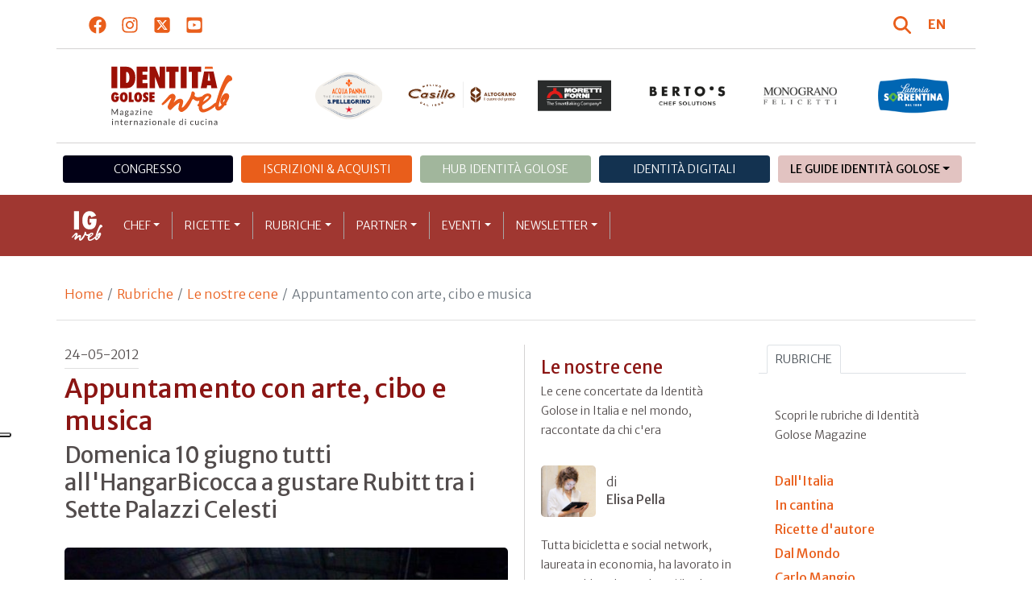

--- FILE ---
content_type: text/html; charset=utf-8
request_url: https://www.identitagolose.it/sito/it/96/3301/le-nostre-cene/appuntamento-con-arte-cibo-e-musica.html
body_size: 28221
content:
<!-- SETUP CACHE USED //-->
<!-- LANG CACHE USED //-->
<!-- CFG CACHE REBUILT //--><!-- CFG CACHE USED //--><!doctype html>
<html xmlns="http://www.w3.org/1999/xhtml" lang="IT">
<head>
	<!-- Google Tag Manager -->
	<script>(function(w,d,s,l,i){w[l]=w[l]||[];w[l].push({'gtm.start':
	new Date().getTime(),event:'gtm.js'});var f=d.getElementsByTagName(s)[0],
	j=d.createElement(s),dl=l!='dataLayer'?'&l='+l:'';j.async=true;j.src=
	'https://www.googletagmanager.com/gtm.js?id='+i+dl;f.parentNode.insertBefore(j,f);
	})(window,document,'script','dataLayer','GTM-K8MXHSF');</script>
	<!-- End Google Tag Manager -->
	
  <meta http-equiv="Content-Type" content="text/html; charset=utf-8">
  <title>Le nostre cene - Appuntamento con arte, cibo e musica</title>
  <meta http-equiv="content-language" content="it">
  <meta name="description" content="Per fortuna, non tutti i grandi spazi di Milano sono abbandonati, incompleti, in disuso o in attesa di destinazione. Ci sono anche luoghi in ordine e funzionanti che racchiudono meraviglie e opportunit&agrave;, angoli di citt&agrave; da scoprire e far con">
  <meta name="keywords" content="">
  <meta name="robots" content="index,follow">
  <meta name="robots" content="all">
  <meta name="rating" content="General">
  <meta name="distribution" content="Global">
  
      <meta name="facebook-domain-verification" content="7yb3xan18xz12xqsdnmy0q3mqw9e21" />
    
<link rel="canonical" href="https://www.identitagolose.it/sito/it/96/3301/le-nostre-cene/appuntamento-con-arte-cibo-e-musica.html" />

<meta property="og:title" content="Appuntamento con arte, cibo e musica" />
<meta property="og:description" content="Per fortuna, non tutti i grandi spazi di Milano sono abbandonati, incompleti, in disuso o in attesa di destinazione. Ci sono anche luoghi in ordine e funzionanti che racchiudono meraviglie e opportunit&amp;agrave;, angoli di citt&amp;agrave; da scoprire e far con" />
<meta property="og:url" content="https://www.identitagolose.it/sito/it/96/3301/le-nostre-cene/appuntamento-con-arte-cibo-e-musica.html" />
<meta property="og:image" content="https://www.identitagolose.it/public/images/big/torri_kiefer.jpg"/>
<meta property="og:image:width" content="501"/>
<meta property="og:image:height" content="301"/>
<meta property="og:site_name" content="Identità Golose Web: magazine italiano di cucina internazionale" />
<meta property="og:type" content="article" />
<meta property="fb:app_id" content="370734876637309" />
<meta property="article:publisher" content="https://www.facebook.com/identitagolose/" />


<meta name="twitter:card" content="summary">
<meta name="twitter:title" content="Appuntamento con arte, cibo e musica" />
<meta name="twitter:description" content="Per fortuna, non tutti i grandi spazi di Milano sono abbandonati, incompleti, in disuso o in attesa di destinazione. Ci sono anche luoghi in ordine e funzionanti che racchiudono meraviglie e opportunit&amp;agrave;, angoli di citt&amp;agrave; da scoprire e far con" />
<meta name="twitter:image0:src" content="https://www.identitagolose.it/public/images/big/torri_kiefer.jpg" />



<link href="https://www.identitagolose.it/ermes/sito/themes/magaz2023/css/styles/_variables.min.css?v=02" rel="stylesheet" type="text/css" />

<link href="https://www.identitagolose.it/ermes/sito/themes/magaz2023/css/styles/bootstrap.min.css" rel="stylesheet" type="text/css" />
<link href="https://www.identitagolose.it/ermes/sito/themes/magaz2023/css/styles/_font.min.css?v=04" rel="stylesheet" type="text/css" />
<link href="https://www.identitagolose.it/ermes/sito/themes/magaz2023/css/styles/_style.min.css?v=87" rel="stylesheet" type="text/css" />
<link href="https://www.identitagolose.it/ermes/sito/themes/magaz2023/css/styles/_responsive.min.css?v=126" rel="stylesheet" type="text/css" />

<link href="https://www.identitagolose.it/ermes/sito/themes/magaz2023/css/styles/_mega.min.css?v=03" rel="stylesheet" type="text/css" />
<link href="https://www.identitagolose.it/ermes/sito/themes/magaz2023/css/styles/_swiper-bundle.min.css" rel="stylesheet" type="text/css"/>
<link href="https://www.identitagolose.it/ermes/sito/themes/magaz2023/css/common/awesomplete/awesomplete.min.css" rel="stylesheet" type="text/css"/>


<!-- INIZIO EXTRA META HEAD //-->
<meta content="width=device-width, initial-scale=1" name="viewport">
<!-- Fav and touch icons -->
<link rel="apple-touch-icon-precomposed" sizes="144x144" href="https://www.identitagolose.it/ermes/sito/themes/magaz2023/img/ico/apple-touch-icon-144-precomposed.png">
<link rel="apple-touch-icon-precomposed" sizes="114x114" href="https://www.identitagolose.it/ermes/sito/themes/magaz2023/img/ico/apple-touch-icon-114-precomposed.png">
<link rel="apple-touch-icon-precomposed" sizes="72x72" href="https://www.identitagolose.it/ermes/sito/themes/magaz2023/img/ico/apple-touch-icon-72-precomposed.png">
<link rel="apple-touch-icon-precomposed" sizes="57x57" href="https://www.identitagolose.it/ermes/sito/themes/magaz2023/img/ico/apple-touch-icon-57-precomposed.png">
<link rel="shortcut icon" href="https://www.identitagolose.it/ermes/sito/themes/magaz2023/img/ico/favicon.png">
<!-- FINE EXTRA META HEAD //-->



<meta name="Googlebot-News" content="index, follow"><body class="news">

	<!-- Google Tag Manager (noscript) -->
	<noscript><iframe src="https://www.googletagmanager.com/ns.html?id=GTM-K8MXHSF"
	height="0" width="0" style="display:none;visibility:hidden"></iframe></noscript>
	<!-- End Google Tag Manager (noscript) -->
	<!-- USE CACHE //--><!-- NO  CACHE //-->										<div class="container-fluid">
						<div class="row">
							<div class="col-12">
								<div class="container">
									<div class=" my-2 py-3 px-3 px-lg-5">
										<div class="row justify-content-between align-items-center">
											<div class="col-6 text-start">
												<a href="https://www.facebook.com/identitagolose" target="_blank" class="d-inline-block me-2 me-lg-3 p-1 p-lg-1" title="Facebook" aria-label="Segui Identità Golose su Facebook">
													<svg xmlns="http://www.w3.org/2000/svg" width="22" height="22" fill="currentColor" viewBox="0 0 512 512" alt="Facebook">
														<path d="M504 256C504 119 393 8 256 8S8 119 8 256c0 123.78 90.69 226.38 209.25 245V327.69h-63V256h63v-54.64c0-62.15 37-96.48 93.67-96.48 27.14 0 55.52 4.84 55.52 4.84v61h-31.28c-30.8 0-40.41 19.12-40.41 38.73V256h68.78l-11 71.69h-57.78V501C413.31 482.38 504 379.78 504 256z"/>
													</svg>
												</a>
												<a href="https://instagram.com/identitagolose" target="_blank" class="d-inline-block me-2 me-lg-3 p-1 p-lg-1" title="Instagram" aria-label="Segui Identità Golose su Instagram">
													<svg xmlns="http://www.w3.org/2000/svg" width="22" height="22" fill="currentColor" viewBox="0 0 448 512" alt="Instagram">
														<path d="M224.1 141c-63.6 0-114.9 51.3-114.9 114.9s51.3 114.9 114.9 114.9S339 319.5 339 255.9 287.7 141 224.1 141zm0 189.6c-41.1 0-74.7-33.5-74.7-74.7s33.5-74.7 74.7-74.7 74.7 33.5 74.7 74.7-33.6 74.7-74.7 74.7zm146.4-194.3c0 14.9-12 26.8-26.8 26.8-14.9 0-26.8-12-26.8-26.8s12-26.8 26.8-26.8 26.8 12 26.8 26.8zm76.1 27.2c-1.7-35.9-9.9-67.7-36.2-93.9-26.2-26.2-58-34.4-93.9-36.2-37-2.1-147.9-2.1-184.9 0-35.8 1.7-67.6 9.9-93.9 36.1s-34.4 58-36.2 93.9c-2.1 37-2.1 147.9 0 184.9 1.7 35.9 9.9 67.7 36.2 93.9s58 34.4 93.9 36.2c37 2.1 147.9 2.1 184.9 0 35.9-1.7 67.7-9.9 93.9-36.2 26.2-26.2 34.4-58 36.2-93.9 2.1-37 2.1-147.8 0-184.8zM398.8 388c-7.8 19.6-22.9 34.7-42.6 42.6-29.5 11.7-99.5 9-132.1 9s-102.7 2.6-132.1-9c-19.6-7.8-34.7-22.9-42.6-42.6-11.7-29.5-9-99.5-9-132.1s-2.6-102.7 9-132.1c7.8-19.6 22.9-34.7 42.6-42.6 29.5-11.7 99.5-9 132.1-9s102.7-2.6 132.1 9c19.6 7.8 34.7 22.9 42.6 42.6 11.7 29.5 9 99.5 9 132.1s2.7 102.7-9 132.1z"/>
													</svg>
												</a>
												<a href="https://twitter.com/identitagolose" target="_blank" class="d-inline-block me-2 me-lg-3 p-1 p-lg-1" title="Twitter" aria-label="Segui Identità Golose su Twitter">
													<svg xmlns="http://www.w3.org/2000/svg" width="22" height="22" fill="currentColor" viewBox="0 0 448 512" alt="X">
														<path d="M64 32C28.7 32 0 60.7 0 96V416c0 35.3 28.7 64 64 64H384c35.3 0 64-28.7 64-64V96c0-35.3-28.7-64-64-64H64zm297.1 84L257.3 234.6 379.4 396H283.8L209 298.1 123.3 396H75.8l111-126.9L69.7 116h98l67.7 89.5L313.6 116h47.5zM323.3 367.6L153.4 142.9H125.1L296.9 367.6h26.3z"/>
													</svg>
												</a>
												<a href="https://www.youtube.com/user/identitagolose" target="_blank" class="d-inline-block p-1 p-lg-1" title="Youtube" aria-label="Segui Identità Golose su Youtube">
													<svg xmlns="http://www.w3.org/2000/svg" width="22" height="22" fill="currentColor" viewBox="0 0 448 512" alt="Youtube">
														<path d="M186.8 202.1l95.2 54.1-95.2 54.1V202.1zM448 80v352c0 26.5-21.5 48-48 48H48c-26.5 0-48-21.5-48-48V80c0-26.5 21.5-48 48-48h352c26.5 0 48 21.5 48 48zm-42 176.3s0-59.6-7.6-88.2c-4.2-15.8-16.5-28.2-32.2-32.4C337.9 128 224 128 224 128s-113.9 0-142.2 7.7c-15.7 4.2-28 16.6-32.2 32.4-7.6 28.5-7.6 88.2-7.6 88.2s0 59.6 7.6 88.2c4.2 15.8 16.5 27.7 32.2 31.9C110.1 384 224 384 224 384s113.9 0 142.2-7.7c15.7-4.2 28-16.1 32.2-31.9 7.6-28.5 7.6-88.1 7.6-88.1z"/>
													</svg>
												</a>
											</div>

											<div class="col-6 text-end justify-content-end align-items-center">
												<a href="https://www.identitagolose.it/sito/it/113/ricerca.html" title="Cerca" class="d-inline-block me-2 me-lg-3 p-1 p-lg-1" title="Cerca" aria-label="Cerca tra gli articoli di Identità Golose">
													<svg xmlns="http://www.w3.org/2000/svg" width="22" height="22" fill="currentColor" viewBox="0 0 512 512" class="me-2" alt="Cerca tra gli articoli di Identità Golose">
														<path d="M416 208c0 45.9-14.9 88.3-40 122.7L502.6 457.4c12.5 12.5 12.5 32.8 0 45.3s-32.8 12.5-45.3 0L330.7 376c-34.4 25.2-76.8 40-122.7 40C93.1 416 0 322.9 0 208S93.1 0 208 0S416 93.1 416 208zM208 352a144 144 0 1 0 0-288 144 144 0 1 0 0 288z"/>
													</svg>
												</a>
												<a class="lang" href="https://www.identitagolose.com/" title="English" target="_self"  aria-label="English"><span class="fw-bold">EN</span></a>											</div>
										</div>
									</div>
								</div>
							</div>
						</div>
					</div>

<div class="container">
		<div class="row justify-content-center align-items-center header-logo py-2 py-lg-3">
		<div class="col-12 col-sm-3 text-center order-2 order-sm-1 py-4 py-sm-0 col-logo">
			<a id="logo" href="https://www.identitagolose.it/"><img src="https://www.identitagolose.it/ermes/sito/themes/magaz2023/img/igweb-logo.svg" alt="Identità Golose Web, magazine internazionale di cucina" border="0" width="160" height="96" class="img-fluid" /></a>
		</div>
		<div class="col-12 col-sm-9 order-1 order-sm-2 py-4 py-sm-0">
			<!-- APRE BANNER -->
			<div class="cs-banner-loghi swiper-loghi swiper-hidden overflow-hidden">	<div class="swiper-wrapper"><div class="banner-trigger-loghi swiper-slide"><a id="id-banner-1123" class="d-block swiper-link " href="https://www.parmigianoreggiano.com/it/" target="_blank" title="ParmigianoReggiano leggi le news"><img src="https://www.identitagolose.it/public/media/gif/main-sponsor-2023-reggiano.gif" width="166" height="90" alt="ParmigianoReggiano leggi le news" border="0" class="img-responsive cs-img-responsive cs-gif " /></a></div><div class="banner-trigger-loghi swiper-slide"><a id="id-banner-305" class="d-block swiper-link " href="https://www.identitagolose.it/sito/it/99/acqua-panna-spellegrino.html?p=0" target="_self" title="Acqua Panna S.Pellegrino leggi le news"><img src="https://www.identitagolose.it/public/media/gif/main-sponsor-2024-apsp.gif" width="166" height="90" alt="Acqua Panna S.Pellegrino leggi le news" border="0" class="img-responsive cs-img-responsive cs-gif " /></a></div><div class="banner-trigger-loghi swiper-slide"><a id="id-banner-1340" class="d-block swiper-link " href="https://www.molinocasillo.com" target="_blank" title="Molino Casillo - Altograno"><img src="https://www.identitagolose.it/public/media/svg/ig-molino-casillo-altograno-main-sponsor.svg" data-image-size="null" alt="Molino Casillo - Altograno" border="0" class="img-responsive cs-img-responsive cs-svg " /></a></div><div class="banner-trigger-loghi swiper-slide"><a id="id-banner-976" class="d-block swiper-link " href="https://www.identitagolose.it/sito/it/408/moretti-forni.html" target="_self" title="Forni Moretti leggi le news"><img src="https://www.identitagolose.it/public/media/gif/main-sponsor-2023-moretti.gif" width="166" height="90" alt="Forni Moretti leggi le news" border="0" class="img-responsive cs-img-responsive cs-gif " /></a></div><div class="banner-trigger-loghi swiper-slide"><a id="id-banner-904" class="d-block swiper-link " href="https://www.identitagolose.it/sito/it/236/bertos.html?p=0" target="_self" title="Berto's leggi le news"><img src="https://www.identitagolose.it/public/media/gif/main-sponsor-2024-bertos.gif" width="166" height="90" alt="Berto's leggi le news" border="0" class="img-responsive cs-img-responsive cs-gif " /></a></div><div class="banner-trigger-loghi swiper-slide"><a id="id-banner-302" class="d-block swiper-link " href="https://www.felicetti.it/it/" target="_blank" title="Monograno Felicetti"><img src="https://www.identitagolose.it/public/media/gif/main-sponsor-2023-felicetti.gif" width="166" height="90" alt="Monograno Felicetti" border="0" class="img-responsive cs-img-responsive cs-gif " /></a></div><div class="banner-trigger-loghi swiper-slide"><a id="id-banner-1128" class="d-block swiper-link " href="https://latteriasorrentina.com" target="_blank" title="Latteria Sorrentina leggi le news"><img src="https://www.identitagolose.it/public/media/gif/main-sponsor-2025-sorrentina.gif" width="162" height="90" alt="Latteria Sorrentina leggi le news" border="0" class="img-responsive cs-img-responsive cs-gif " /></a></div>	</div></div>			<!-- CHIUDE BANNER -->
		</div>
	</div>
</div>
						<div class="container menu-network d-none d-lg-block my-4" id="id-network">
				<nav class="nav nav-pills flex-column flex-md-row nav-justified">
					<a class="text-center nav-link mt-3 mt-lg-0 menu-congresso" href="https://www.identitagolose.it/sito/it/406/congresso-identita-milano.html" target="_self">Congresso</a>
					<a class="text-center nav-link mt-3 mt-lg-0 menu-shop" href="https://shop.identitagolose.it"  target="_blank">Iscrizioni & Acquisti</a>
					<a class="text-center nav-link mt-3 mt-lg-0 menu-hub" href="https://www.identitagolosemilano.it" target="_blank">Hub Identit&agrave; Golose</a>
					<a class="text-center nav-link mt-3 mt-lg-0 menu-digital" href="https://identitadigitali.identitagolose.it" target="_blank">Identit&agrave; digitali</a>
					<div class="text-center nav-item dropdown me-3">
						<a class="nav-link mt-3 mt-lg-0 menu-guide dropdown-toggle" data-bs-toggle="dropdown" href="#" role="button" aria-expanded="false">Le Guide Identità Golose</a>
						<div class="dropdown-menu menu-guide">
							<a class="dropdown-item menu-guide" href="https://www.identitagolose.it/sito/it/460/guida-pizza-e-cocktail.html" title="Guida Pizza&Cocktail"><span>Guida Pizza&Cocktail</span></a>
							<li class="px-3"><hr class="dropdown-divider my-4"></li>
							<a class="dropdown-item menu-guide" href="https://www.identitagolose.it/sito/it/203/guida-online.html" title="Guida Ristoranti"><span>Guida Ristoranti</span></a>
<!--
							<a class="dropdown-item menu-guide" href="https://play.google.com/store/apps/details?id=it.identitagolose.app&gl=IT" title="App Guida Identità Golose Google"><span>Scarica l'app da Google Play</span></a>
							<a class="dropdown-item menu-guide" href="https://apps.apple.com/tt/app/guida-identit%C3%A0-golose/id1558477677?ign-mpt=uo%3D2" title="App Guida Identità Golose Apple"><span>Scarica l'app dall'Apple Store</span></a>
-->
							<li class="px-3"><hr class="dropdown-divider my-4"></li>
							<a class="dropdown-item menu-guide" href="https://www.identitagolose.it/sito/it/455/bollicine-del-mondo.html" title="App Bollicine del mondo"><span>Bollicine del mondo</span></a>
							<a class="dropdown-item menu-guide" href="https://apps.apple.com/it/app/bollicine-del-mondo/id1593415280" title="App Bollicine del mondo - Apple"><span>Scarica l'app dall'Apple Store</span></a>
							<a class="dropdown-item menu-guide" href="https://play.google.com/store/apps/details?id=it.identitagolose.Bollicine&gl=IT" title="App Bollicine del mondo - Google"><span>Scarica l'app da Google Play</span></a>
						</div>
					</div>
				</nav>
			</div>
			<header class="navbar navbar-expand-lg bd-navbar sticky-top">
  <nav class="container-xl container-xxl bd-gutter flex-wrap flex-lg-nowrap" aria-label="Menu principale">
		<button class="navbar-toggler collapsed" type="button" data-bs-toggle="collapse" data-bs-target="#navbar-ig" aria-label="Menu">
			<div class="hamburger-toggle">
				<div class="hamburger">
					<span></span>
					<span></span>
					<span></span>
				</div>
			</div>
		</button>
		<a id="logo-small" class="navbar-brand navbar-left m-0" href="https://www.identitagolose.it/"><img src="https://www.identitagolose.it/ermes/sito/themes/magaz2023/img/igweb-logo-small.svg" alt="Identità Golose Web, magazine internazionale di cucina" width="60" height="60" /></a>
		<!-- USE CACHE MENU SUB1 //--><!-- USE CACHE MENU SUB2 //--><!-- USE CACHE MENU SUB3 //--><!-- USE CACHE MENU SUB4 //--><!-- USE CACHE MENU //--><div class="collapse navbar-collapse" id="navbar-ig">
	<ul class="navbar-nav navbar-nav-scroll navbar-left fadeIn" data-duration="normal">

		<li class="nav-item dropdown dropdown-mega position-static">
			<a class="nav-link dropdown-toggle" href="#" data-bs-toggle="dropdown" data-bs-auto-close="outside">Chef</a>
			<div class="dropdown-menu shadow">
				<div class="mega-content px-0 px-lg-4">
					<div class="container">
						<div class="row p-0 p-lg-4 py-5 pt-lg-0 pb-lg-5"><div class="col-12 col-sm-6 col-md-3 bg-menu-col"><div class="cs-menu-label">Chef e protagonisti</div><div class="card mt-5 mb-3"><img data-src="https://www.identitagolose.it/public/images/medium/kenney.jpg" alt="crediti: Brambilla - Serrani
" data-sizes="auto" border="0" class="img-responsive lazyload" /><div class="card-body"><div class="card.text"><h4><a class="stretched-link" href="https://www.identitagolose.it/sito/it/6/14025/chef-e-protagonisti/matthew.html" title="Matthew Kenney">Matthew Kenney</a></h4></div></div></div><a class="btn btn-light btn-lg my-2 text-uppercase" href="https://www.identitagolose.it/sito/it/6/chef-e-protagonisti.html" title="CONSULTA TUTTI GLI CHEF">GLI CHEF</a></div><div class="col-12 col-sm-6 col-md-3 bg-menu-col"><a class="cs-menu" href="https://www.identitagolose.it/sito/it/6/14025/chef-e-protagonisti/matthew.html" title="Chef e protagonisti"><span>Matthew Kenney</span></a><a class="cs-menu" href="https://www.identitagolose.it/sito/it/6/21761/chef-e-protagonisti/paolo.html" title="Chef e protagonisti"><span>Paolo Lorenzoni</span></a><a class="cs-menu" href="https://www.identitagolose.it/sito/it/6/30727/chef-e-protagonisti/guido.html" title="Chef e protagonisti"><span>Guido Castagna</span></a><a class="cs-menu" href="https://www.identitagolose.it/sito/it/6/582/chef-e-protagonisti/jordi-josep-e-joan.html" title="Chef e protagonisti"><span>Jordi, Josep e Joan Roca</span></a><a class="cs-menu" href="https://www.identitagolose.it/sito/it/6/13982/chef-e-protagonisti/ruben-gonzalez-e.html" title="Chef e protagonisti"><span>Ruben González e David Gil</span></a><a class="cs-menu" href="https://www.identitagolose.it/sito/it/6/26124/chef-e-protagonisti/donato.html" title="Chef e protagonisti"><span>Donato Ascani</span></a><a class="cs-menu" href="https://www.identitagolose.it/sito/it/6/9408/chef-e-protagonisti/caterina.html" title="Chef e protagonisti"><span>Caterina Ceraudo</span></a><a class="cs-menu" href="https://www.identitagolose.it/sito/it/6/30665/chef-e-protagonisti/giulia.html" title="Chef e protagonisti"><span>Giulia Liu</span></a><a class="cs-menu" href="https://www.identitagolose.it/sito/it/6/14034/chef-e-protagonisti/michele.html" title="Chef e protagonisti"><span>Michele Abbatemarco</span></a><a class="cs-menu" href="https://www.identitagolose.it/sito/it/6/36195/chef-e-protagonisti/martino.html" title="Chef e protagonisti"><span>Martino Manetti</span></a><a class="cs-menu" href="https://www.identitagolose.it/sito/it/6/32630/chef-e-protagonisti/alejandro.html" title="Chef e protagonisti"><span>Alejandro  Pellejero</span></a><a class="cs-menu" href="https://www.identitagolose.it/sito/it/6/423/chef-e-protagonisti/piero-ugo-e-andrea.html" title="Chef e protagonisti"><span>Piero, Ugo e Andrea Alciati</span></a><a class="cs-menu" href="https://www.identitagolose.it/sito/it/6/16416/chef-e-protagonisti/mariana.html" title="Chef e protagonisti"><span>Mariana Müller</span></a><a class="cs-menu" href="https://www.identitagolose.it/sito/it/6/1606/chef-e-protagonisti/cristina.html" title="Chef e protagonisti"><span>Cristina Bowerman</span></a><a class="cs-menu" href="https://www.identitagolose.it/sito/it/6/30704/chef-e-protagonisti/marco.html" title="Chef e protagonisti"><span>Marco Bizzarri</span></a></div><div class="col-12 col-sm-6 col-md-3 bg-menu-col"><a class="cs-menu" href="https://www.identitagolose.it/sito/it/6/28849/chef-e-protagonisti/enrico.html" title="Chef e protagonisti"><span>Enrico Chillon</span></a><a class="cs-menu" href="https://www.identitagolose.it/sito/it/6/16397/chef-e-protagonisti/palmiro.html" title="Chef e protagonisti"><span>Palmiro Ocampo</span></a><a class="cs-menu" href="https://www.identitagolose.it/sito/it/6/7434/chef-e-protagonisti/julien.html" title="Chef e protagonisti"><span>Julien Ochando</span></a><a class="cs-menu" href="https://www.identitagolose.it/sito/it/6/36232/chef-e-protagonisti/antonio.html" title="Chef e protagonisti"><span>Antonio Pappalardo</span></a><a class="cs-menu" href="https://www.identitagolose.it/sito/it/6/24839/chef-e-protagonisti/manu.html" title="Chef e protagonisti"><span>Manu Buffara</span></a><a class="cs-menu" href="https://www.identitagolose.it/sito/it/6/36237/chef-e-protagonisti/michele.html" title="Chef e protagonisti"><span>Michele  Cobuzzi</span></a><a class="cs-menu" href="https://www.identitagolose.it/sito/it/6/9350/chef-e-protagonisti/martino.html" title="Chef e protagonisti"><span>Martino Faccin</span></a><a class="cs-menu" href="https://www.identitagolose.it/sito/it/6/1343/chef-e-protagonisti/marta.html" title="Chef e protagonisti"><span>Marta Grassi</span></a><a class="cs-menu" href="https://www.identitagolose.it/sito/it/6/38879/chef-e-protagonisti/andrea.html" title="Chef e protagonisti"><span>Andrea Antonini</span></a><a class="cs-menu" href="https://www.identitagolose.it/sito/it/6/1597/chef-e-protagonisti/alexandre.html" title="Chef e protagonisti"><span>Alexandre Gauthier</span></a><a class="cs-menu" href="https://www.identitagolose.it/sito/it/6/2325/chef-e-protagonisti/giuliano.html" title="Chef e protagonisti"><span>Giuliano Baldessari</span></a><a class="cs-menu" href="https://www.identitagolose.it/sito/it/6/21305/chef-e-protagonisti/giuseppe.html" title="Chef e protagonisti"><span>Giuseppe Lo Iudice e Alessandro Miocchi</span></a><a class="cs-menu" href="https://www.identitagolose.it/sito/it/6/21763/chef-e-protagonisti/maria.html" title="Chef e protagonisti"><span>Maria Probst</span></a><a class="cs-menu" href="https://www.identitagolose.it/sito/it/6/21295/chef-e-protagonisti/jose.html" title="Chef e protagonisti"><span>José Avillez</span></a><a class="cs-menu" href="https://www.identitagolose.it/sito/it/6/21979/chef-e-protagonisti/giampaolo.html" title="Chef e protagonisti"><span>Giampaolo Ottazzi</span></a></div><div class="col-12 col-sm-6 col-md-3 bg-menu-col"><a class="cs-menu" href="https://www.identitagolose.it/sito/it/6/1335/chef-e-protagonisti/andrea.html" title="Chef e protagonisti"><span>Andrea Menichetti</span></a><a class="cs-menu" href="https://www.identitagolose.it/sito/it/6/7433/chef-e-protagonisti/yoshiaki.html" title="Chef e protagonisti"><span>Yoshiaki Takazawa</span></a><a class="cs-menu" href="https://www.identitagolose.it/sito/it/6/16419/chef-e-protagonisti/maurizio-grange-e-piergiorgio.html" title="Chef e protagonisti"><span>Maurizio Grange e Piergiorgio Pellerei</span></a><a class="cs-menu" href="https://www.identitagolose.it/sito/it/6/571/chef-e-protagonisti/valeria.html" title="Chef e protagonisti"><span>Valeria Piccini</span></a><a class="cs-menu" href="https://www.identitagolose.it/sito/it/6/19088/chef-e-protagonisti/oriol-castro-eduard-xatruch-e.html" title="Chef e protagonisti"><span>Oriol Castro, Eduard Xatruch e Mateu Casañas</span></a><a class="cs-menu" href="https://www.identitagolose.it/sito/it/6/32629/chef-e-protagonisti/elena.html" title="Chef e protagonisti"><span>Elena  Montomoli</span></a><a class="cs-menu" href="https://www.identitagolose.it/sito/it/6/2585/chef-e-protagonisti/alice.html" title="Chef e protagonisti"><span>Alice Delcourt</span></a><a class="cs-menu" href="https://www.identitagolose.it/sito/it/6/25528/chef-e-protagonisti/giorgio.html" title="Chef e protagonisti"><span>Giorgio Servetto</span></a><a class="cs-menu" href="https://www.identitagolose.it/sito/it/6/9302/chef-e-protagonisti/david.html" title="Chef e protagonisti"><span>David Toutain</span></a><a class="cs-menu" href="https://www.identitagolose.it/sito/it/6/601/chef-e-protagonisti/francesco.html" title="Chef e protagonisti"><span>Francesco Sposito</span></a><a class="cs-menu" href="https://www.identitagolose.it/sito/it/6/1344/chef-e-protagonisti/mehmet.html" title="Chef e protagonisti"><span>Mehmet  Gürs</span></a><a class="cs-menu" href="https://www.identitagolose.it/sito/it/6/24838/chef-e-protagonisti/lara.html" title="Chef e protagonisti"><span>Lara Gilmore</span></a><a class="cs-menu" href="https://www.identitagolose.it/sito/it/6/22154/chef-e-protagonisti/clelia.html" title="Chef e protagonisti"><span>Clelia d'Onofrio</span></a><a class="cs-menu" href="https://www.identitagolose.it/sito/it/6/36278/chef-e-protagonisti/virginia.html" title="Chef e protagonisti"><span>Virginia Cattaneo</span></a><a class="cs-menu" href="https://www.identitagolose.it/sito/it/6/549/chef-e-protagonisti/ivano.html" title="Chef e protagonisti"><span>Ivano Mestriner</span></a></div>
					</div>
				</div>
			</div>
		</li>
		<li class="nav-item dropdown dropdown-mega position-static">
			<a class="nav-link dropdown-toggle" href="#" data-bs-toggle="dropdown" data-bs-auto-close="outside">Ricette</a>
			<div class="dropdown-menu shadow">
				<div class="mega-content px-0 px-lg-4">
					<div class="container">
						<div class="row p-0 p-lg-4 py-5 pt-lg-0 pb-lg-5"><div class="col-12 col-sm-6 col-md-3 bg-menu-col"><div class="cs-menu-label">Ricette</div><div class="card mt-5 mb-3"><img data-src="https://www.identitagolose.it/public/images/medium/bosco_pizza_copia1.jpg" alt="" data-sizes="auto" border="0" class="img-responsive lazyload" /><div class="card-body"><div class="card.text"><h4><a class="stretched-link" href="https://www.identitagolose.it/sito/it/12/6752/ricette/pizza-in-teglia-alla-romana-ripiena-di-verdure-di-stagione-crema-di-latte-e-mozzarella-fiordilatte.html" title="Pizza in teglia alla romana ripiena di verdure di stagione, crema di latte e mozzarella fiordilatte">Pizza in teglia alla romana ripiena di verdure di stagione, crema di latte e mozzarella fiordilatte</a></h4></div></div></div><a class="btn btn-light btn-lg my-2 text-uppercase" href="https://www.identitagolose.it/sito/it/12/ricette.html" title="CONSULTA TUTTE LE RICETTE">LE RICETTE</a></div><div class="col-12 col-sm-6 col-md-3 bg-menu-col"><a class="cs-menu" href="https://www.identitagolose.it/sito/it/12/6752/ricette/pizza-in-teglia-alla-romana-ripiena-di-verdure-di-stagione-crema-di-latte-e-mozzarella-fiordilatte.html" title="Ricette"><span>Pizza in teglia alla romana ripiena di verdure di stagione, crema di latte e mozzarella fiordilatte</span><br />di <em>Renato Bosco</em></a><a class="cs-menu" href="https://www.identitagolose.it/sito/it/12/18235/ricette/misticanza-dellorto-con-orata-marinata-al-sale-mousse-di-melanzane-burrata-e-maionese-allo-zenzero.html" title="Ricette"><span>Misticanza dell'orto con orata marinata al sale, mousse di melanzane, burrata e maionese allo zenzero</span><br />di <em>Nadia, Antonio e Giovanni Santini</em></a><a class="cs-menu" href="https://www.identitagolose.it/sito/it/12/1556/ricette/acciughe-caffe-amaro-arancia-e-pasta-mantecata.html" title="Ricette"><span>Acciughe, caffè amaro, arancia e pasta mantecata</span></a><a class="cs-menu" href="https://www.identitagolose.it/sito/it/12/7051/ricette/pesce-con-acai.html" title="Ricette"><span>Pesce con açaí</span><br />di <em>Thiago e Felipe Castanho</em></a><a class="cs-menu" href="https://www.identitagolose.it/sito/it/12/6761/ricette/crema-di-grano-arso-crema-bruciata.html" title="Ricette"><span>Crema di grano arso (crema bruciata)</span><br />di <em>Enrico Crippa</em></a><a class="cs-menu" href="https://www.identitagolose.it/sito/it/12/1555/ricette/radici-cotte-su-carbonella-ardente-foglie-che-non-hanno-mai-visto-al-luce-del-giorno-panna-di-latte-di-pecora-miscelata-con-aceto-di-birra-fermentata-bottarga-di-baccala-origano-dellultima-estate.html" title="Ricette"><span>Radici cotte su carbonella ardente, foglie che non hanno mai visto al luce del giorno, panna di latte di pecora miscelata con aceto di birra fermentata, bottarga di baccalà, origano dell’ultima estate</span><br />di <em>Magnus Nilsson</em></a><a class="cs-menu" href="https://www.identitagolose.it/sito/it/12/1577/ricette/spaghetti-di-scorzonera-lardo-darnad-e-tartufo-bianco.html" title="Ricette"><span>Spaghetti di scorzonera, lardo d’Arnad e tartufo bianco</span><br />di <em>Emmanuel Renaut</em></a><a class="cs-menu" href="https://www.identitagolose.it/sito/it/12/1554/ricette/porri-della-scorsa-estate-al-vapore-latte-coagulato-e-sale-alla-salvia.html" title="Ricette"><span>Porri della scorsa estate al vapore, latte coagulato e sale alla salvia</span><br />di <em>Magnus Nilsson</em></a></div><div class="col-12 col-sm-6 col-md-3 bg-menu-col"><a class="cs-menu" href="https://www.identitagolose.it/sito/it/12/962/ricette/friscura-aruci.html" title="Ricette"><span>Friscura aruci</span><br />di <em>Corrado Assenza</em></a><a class="cs-menu" href="https://www.identitagolose.it/sito/it/12/1441/ricette/petto-di-maiale-cotto-a-bassa-temperatura-salsa-allarancia-e-wasabi.html" title="Ricette"><span>Petto di maiale cotto a bassa temperatura, salsa all’arancia e wasabi</span><br />di <em>Mauro Colagreco</em></a><a class="cs-menu" href="https://www.identitagolose.it/sito/it/12/3174/ricette/rutabaga-con-brodo-di-maiale-e-origano.html" title="Ricette"><span>Rutabaga con brodo di maiale e origano</span><br />di <em>Christian Puglisi</em></a><a class="cs-menu" href="https://www.identitagolose.it/sito/it/12/1553/ricette/insalata-di-cavolo-midollo-arrosto-e-cuore-crudo-toast-e-sale.html" title="Ricette"><span>Insalata di cavolo, midollo arrosto e cuore crudo, toast e sale</span><br />di <em>Magnus Nilsson</em></a><a class="cs-menu" href="https://www.identitagolose.it/sito/it/12/989/ricette/le-quattro-stagioni.html" title="Ricette"><span>le quattro stagioni</span><br />di <em>Loretta Fanella</em></a><a class="cs-menu" href="https://www.identitagolose.it/sito/it/12/7823/ricette/linguinette-con-gamberi-e-rape-alla-giapponese.html" title="Ricette"><span>Linguinette con gamberi e rape alla giapponese</span></a><a class="cs-menu" href="https://www.identitagolose.it/sito/it/12/6762/ricette/frisella.html" title="Ricette"><span>Frisella</span><br />di <em>Enrico Crippa</em></a><a class="cs-menu" href="https://www.identitagolose.it/sito/it/12/1007/ricette/cassata-di-gorgonzola-allo-zafferano-frutta-speziata.html" title="Ricette"><span>Cassata di gorgonzola allo zafferano, frutta speziata</span></a></div><div class="col-12 col-sm-6 col-md-3 bg-menu-col"><a class="cs-menu" href="https://www.identitagolose.it/sito/it/12/18266/ricette/pane-e-latte.html" title="Ricette"><span>Pane e latte</span><br />di <em>Andrea Tortora</em></a><a class="cs-menu" href="https://www.identitagolose.it/sito/it/12/3386/ricette/insalata-di-mare-e-rigatoni-alla-carbonara-grigliati.html" title="Ricette"><span>Insalata di mare e rigatoni alla carbonara grigliati</span><br />di <em>Davide Scabin</em></a><a class="cs-menu" href="https://www.identitagolose.it/sito/it/12/3175/ricette/consomme-di-mixirica-con-funghi-crudi.html" title="Ricette"><span>Consommè di mixirica con funghi crudi</span><br />di <em>Roberta Sudbrack</em></a><a class="cs-menu" href="https://www.identitagolose.it/sito/it/12/13704/ricette/ravioletto-gluten-free-di-crescenza-con-grana-padano-burro-nocciola-e-tartufo-bianchetto-fresco-tuber-albidum-pico.html" title="Ricette"><span>Ravioletto gluten free di crescenza con Grana Padano, burro nocciola e tartufo bianchetto fresco (Tuber albidum pico)</span><br />di <em>Tony Mantuano</em></a><a class="cs-menu" href="https://www.identitagolose.it/sito/it/12/3261/ricette/luovo-e-il-cavolfiore.html" title="Ricette"><span>L’uovo e il cavolfiore</span><br />di <em>Antonia Klugmann</em></a><a class="cs-menu" href="https://www.identitagolose.it/sito/it/12/3166/ricette/gnudi-verdi-allolio-doliva-toscano.html" title="Ricette"><span>Gnudi verdi all'olio d'oliva toscano</span><br />di <em>Stevie Parle</em></a><a class="cs-menu" href="https://www.identitagolose.it/sito/it/12/3252/ricette/il-salmerino.html" title="Ricette"><span>Il Salmerino</span><br />di <em>Alfio Ghezzi</em></a><a class="cs-menu" href="https://www.identitagolose.it/sito/it/12/1500/ricette/tajarin-di-mela-verde-con-passata-di-peperone-e-ribes-nero.html" title="Ricette"><span>“Tajarin” di mela verde con passata di peperone e ribes nero</span><br />di <em>Pier Bussetti</em></a></div>
					</div>
				</div>
			</div>
		</li>
		<li class="nav-item dropdown dropdown-mega position-static">
			<a class="nav-link dropdown-toggle" href="#" data-bs-toggle="dropdown" data-bs-auto-close="outside">Rubriche</a>
			<div class="dropdown-menu shadow">
				<div class="mega-content px-0 px-lg-4">
					<div class="container">
						<div class="row p-0 p-lg-4 py-5 pt-lg-0 pb-lg-5"><div class="col-12 col-sm-6 col-md-3 bg-menu-col"><div class="cs-menu-label">Rubriche</div><div class="card mt-5 mb-3"><img data-src="https://www.identitagolose.it/public/images/medium/foto-capuccina-3.jpg" data-sizes="auto" alt="L’eleganza della naturalezza: perché agriturismo non vuole dire per forza rusticità" border="0" class="img-fluid lazyload" /><div class="card-body"><div class="card-text"><h4><a href="https://www.identitagolose.it/sito/it/44/dallitalia.html" title="L’eleganza della naturalezza: perché agriturismo non vuole dire per forza rusticità" class="stretched-link">Dall'Italia</a></h4><h5>L’eleganza della naturalezza: perché agriturismo non vuole dire per forza rusticità</h5></div></div></div><a class="btn btn-light btn-lg my-2 text-uppercase" href="https://www.identitagolose.it/sito/it/13/rubriche.html" title="LE RUBRICHE">LE RUBRICHE</a><a class="btn btn-light btn-lg my-2 text-uppercase" href="https://www.identitagolose.it/sito/it/429/dossier-speciali.html" title="Dossier Speciali">Dossier Speciali</a><a class="btn btn-light btn-lg my-2 text-uppercase" href="https://www.identitagolose.it/sito/it/211/gli-autori.html" title="GLI AUTORI">GLI AUTORI</a></div><div class="col-12 col-sm-6 col-md-3 bg-menu-col"><a class="cs-menu" href="https://www.identitagolose.it/sito/it/41/primo-piano.html" title="Primo piano"><span>Primo piano</span></a><a class="cs-menu" href="https://www.identitagolose.it/sito/it/98/zanattamente-buono.html" title="Zanattamente buono"><span>Zanattamente buono</span></a><a class="cs-menu" href="https://www.identitagolose.it/sito/it/40/affari-di-gola-di-paolo-marchi.html" title="Affari di Gola di Paolo Marchi"><span>Affari di Gola di Paolo Marchi</span></a><a class="cs-menu" href="https://www.identitagolose.it/sito/it/416/capolavori-italiani-in-cucina.html" title="Capolavori Italiani in cucina"><span>Capolavori Italiani in cucina</span></a><a class="cs-menu" href="https://www.identitagolose.it/sito/it/44/dallitalia.html" title="Dall'Italia"><span>Dall'Italia</span></a><a class="cs-menu" href="https://www.identitagolose.it/sito/it/95/dal-mondo.html" title="Dal Mondo"><span>Dal Mondo</span></a><a class="cs-menu" href="https://www.identitagolose.it/sito/it/146/a-tutta-birra.html" title="A tutta birra"><span>A tutta birra</span></a><a class="cs-menu" href="https://www.identitagolose.it/sito/it/219/best-before.html" title="Best Before"><span>Best Before</span></a><a class="cs-menu" href="https://www.identitagolose.it/sito/it/217/bowerman-around-the-world.html" title="Bowerman around the world
"><span>Bowerman around the world
</span></a><a class="cs-menu" href="https://www.identitagolose.it/sito/it/132/carlo-mangio.html" title="Carlo Mangio"><span>Carlo Mangio</span></a><a class="cs-menu" href="https://www.identitagolose.it/sito/it/154/china-grill.html" title="China Grill"><span>China Grill</span></a><a class="cs-menu" href="https://www.identitagolose.it/sito/it/14/cibi-divini.html" title="Cibi Divini"><span>Cibi Divini</span></a><a class="cs-menu" href="https://www.identitagolose.it/sito/it/143/cibografando.html" title="Cibografando"><span>Cibografando</span></a><a class="cs-menu" href="https://www.identitagolose.it/sito/it/97/dolcezze.html" title="Dolcezze"><span>Dolcezze</span></a><a class="cs-menu" href="https://www.identitagolose.it/sito/it/216/east-lombardy.html" title="East Lombardy"><span>East Lombardy</span></a><a class="cs-menu" href="https://www.identitagolose.it/sito/it/414/firme-golose.html" title="Firme Golose"><span>Firme Golose</span></a><a class="cs-menu" href="https://www.identitagolose.it/sito/it/106/frantoio-squadrilli.html" title="Frantoio Squadrilli"><span>Frantoio Squadrilli</span></a><a class="cs-menu" href="https://www.identitagolose.it/sito/it/188/fuori-expo.html" title="Fuori Expo"><span>Fuori Expo</span></a><a class="cs-menu" href="https://www.identitagolose.it/sito/it/107/giovanna-a-capo-tavola.html" title="Giovanna a Capo-tavola"><span>Giovanna a Capo-tavola</span></a></div><div class="col-12 col-sm-6 col-md-3 bg-menu-col"><a class="cs-menu" href="https://www.identitagolose.it/sito/it/165/green.html" title="Green"><span>Green</span></a><a class="cs-menu" href="https://www.identitagolose.it/sito/it/207/guida-alla-guida.html" title="Guida alla Guida"><span>Guida alla Guida</span></a><a class="cs-menu" href="https://www.identitagolose.it/sito/it/205/hotellerie.html" title="Hôtellerie"><span>Hôtellerie</span></a><a class="cs-menu" href="https://www.identitagolose.it/sito/it/179/identita-expo.html" title="Identità Expo"><span>Identità Expo</span></a><a class="cs-menu" href="https://www.identitagolose.it/sito/it/413/identita-golose-milano.html" title="Identità Golose Milano"><span>Identità Golose Milano</span></a><a class="cs-menu" href="https://www.identitagolose.it/sito/it/457/identita-di-salute.html" title="Identità di salute"><span>Identità di salute</span></a><a class="cs-menu" href="https://www.identitagolose.it/sito/it/233/ig2018-il-fattore-umano.html" title="IG2018: il fattore umano"><span>IG2018: il fattore umano</span></a><a class="cs-menu" href="https://www.identitagolose.it/sito/it/240/ig2019-costruire-nuove-memorie.html" title="IG2019: costruire nuove memorie"><span>IG2019: costruire nuove memorie</span></a><a class="cs-menu" href="https://www.identitagolose.it/sito/it/417/ig2020-on-the-road.html" title="IG2020: on the road"><span>IG2020: on the road</span></a><a class="cs-menu" href="https://www.identitagolose.it/sito/it/423/ig2021-il-lavoro.html" title="IG2021: il lavoro"><span>IG2021: il lavoro</span></a><a class="cs-menu" href="https://www.identitagolose.it/sito/it/438/ig2022-il-futuro-e-oggi.html" title="IG2022: il futuro è oggi
"><span>IG2022: il futuro è oggi
</span></a><a class="cs-menu" href="https://www.identitagolose.it/sito/it/456/ig2023-signore-e-signori-la-rivoluzione-e-servita.html" title="IG2023: signore e signori, la rivoluzione è servita"><span>IG2023: signore e signori, la rivoluzione è servita</span></a><a class="cs-menu" href="https://www.identitagolose.it/sito/it/458/ig2024-la-disobbedienza.html" title="IG2024: la disobbedienza "><span>IG2024: la disobbedienza </span></a><a class="cs-menu" href="https://www.identitagolose.it/sito/it/469/ig2025-identita-future.html" title="IG2025: Identità Future"><span>IG2025: Identità Future</span></a><a class="cs-menu" href="https://www.identitagolose.it/sito/it/476/ig2026-identita-future.html" title="IG2026: Identità Future"><span>IG2026: Identità Future</span></a><a class="cs-menu" href="https://www.identitagolose.it/sito/it/136/in-cantina.html" title="In cantina"><span>In cantina</span></a><a class="cs-menu" href="https://www.identitagolose.it/sito/it/118/in-libreria.html" title="In libreria"><span>In libreria</span></a><a class="cs-menu" href="https://www.identitagolose.it/sito/it/148/in-sala.html" title="In sala"><span>In sala</span></a><a class="cs-menu" href="https://www.identitagolose.it/sito/it/96/le-nostre-cene.html" title="Le nostre cene"><span>Le nostre cene</span></a></div><div class="col-12 col-sm-6 col-md-3 bg-menu-col"><a class="cs-menu" href="https://www.identitagolose.it/sito/it/115/mare-aperto.html" title="Mare Aperto"><span>Mare Aperto</span></a><a class="cs-menu" href="https://www.identitagolose.it/sito/it/209/mondo-pizza.html" title="Mondo pizza
"><span>Mondo pizza
</span></a><a class="cs-menu" href="https://www.identitagolose.it/sito/it/109/naturalmente.html" title="Naturalmente"><span>Naturalmente</span></a><a class="cs-menu" href="https://www.identitagolose.it/sito/it/145/nordic-food-lab.html" title="Nordic Food Lab"><span>Nordic Food Lab</span></a><a class="cs-menu" href="https://www.identitagolose.it/sito/it/228/passione-gelato.html" title="Passione Gelato"><span>Passione Gelato</span></a><a class="cs-menu" href="https://www.identitagolose.it/sito/it/117/pensa-te.html" title="Pensa Tè"><span>Pensa Tè</span></a><a class="cs-menu" href="https://www.identitagolose.it/sito/it/459/restaurant-business-management.html" title="Restaurant Business Management"><span>Restaurant Business Management</span></a><a class="cs-menu" href="https://www.identitagolose.it/sito/it/167/ricette-dautore.html" title="Ricette d'autore"><span>Ricette d'autore</span></a><a class="cs-menu" href="https://www.identitagolose.it/sito/it/135/ricette-illustrate.html" title="Ricette illustrate"><span>Ricette illustrate</span></a><a class="cs-menu" href="https://www.identitagolose.it/sito/it/212/shake-shock.html" title="Shake & shock"><span>Shake & shock</span></a><a class="cs-menu" href="https://www.identitagolose.it/sito/it/105/spotti-e-mangiati.html" title="Spotti e mangiati"><span>Spotti e mangiati</span></a><a class="cs-menu" href="https://www.identitagolose.it/sito/it/192/storie-di-cuoche.html" title="Storie di cuoche"><span>Storie di cuoche</span></a><a class="cs-menu" href="https://www.identitagolose.it/sito/it/116/storie-di-cuochi.html" title="Storie di cuochi"><span>Storie di cuochi</span></a><a class="cs-menu" href="https://www.identitagolose.it/sito/it/180/tutto-expo.html" title="Tutto Expo"><span>Tutto Expo</span></a><a class="cs-menu" href="https://www.identitagolose.it/sito/it/229/viaggi-di-gusto.html" title="Viaggi di Gusto"><span>Viaggi di Gusto</span></a><a class="cs-menu" href="https://www.identitagolose.it/sito/it/193/xxl-marchi.html" title="XXL Marchi"><span>XXL Marchi</span></a>
					</div>
				</div>
			</div>
		</li>
		<li class="nav-item dropdown dropdown-mega position-static">
			<a class="nav-link dropdown-toggle" href="#" data-bs-toggle="dropdown" data-bs-auto-close="outside">Partner</a>
			<div class="dropdown-menu shadow">
				<div class="mega-content px-0 px-lg-4">
					<div class="container">
						<div class="row justify-content-start align-items-center p-4 pb-5">
<div class="col-12 col-sm-6 col-md-4 col-lg-3 col-xl-3 text-center my-3"><a href="https://www.identitagolose.it/sito/it/99/acqua-panna-spellegrino.html" title="Acqua Panna - S.Pellegrino"><img data-src="https://www.identitagolose.it/public/media/svg/partnes-apsp-2024.svg" alt="Acqua Panna - S.Pellegrino" data-sizes="auto" border="0" class="img-fluid cs-img-responsive lazyload" /></a></div><div class="col-12 col-sm-6 col-md-4 col-lg-3 col-xl-3 text-center my-3"><a href="https://www.identitagolose.it/sito/it/425/parmigiano-reggiano.html" title="Parmigiano Reggiano"><img data-src="https://www.identitagolose.it/public/media/svg/partners-reggiano.svg" alt="Parmigiano Reggiano" data-sizes="auto" border="0" class="img-fluid cs-img-responsive lazyload" /></a></div><div class="col-12 col-sm-6 col-md-4 col-lg-3 col-xl-3 text-center my-3"><a href="https://www.identitagolose.it/sito/it/123/monograno-felicetti.html" title="Monograno Felicetti"><img data-src="https://www.identitagolose.it/public/media/svg/partnes-felicetti.svg" alt="Monograno Felicetti" data-sizes="auto" border="0" class="img-fluid cs-img-responsive lazyload" /></a></div><div class="col-12 col-sm-6 col-md-4 col-lg-3 col-xl-3 text-center my-3"><a href="https://www.identitagolose.it/sito/it/236/bertos.html" title="Berto's"><img data-src="https://www.identitagolose.it/public/media/svg/partners-bertos-2024.svg" alt="Berto's" data-sizes="auto" border="0" class="img-fluid cs-img-responsive lazyload" /></a></div><div class="col-12 col-sm-6 col-md-4 col-lg-3 col-xl-3 text-center my-3"><a href="https://www.identitagolose.it/sito/it/408/moretti-forni.html" title="Moretti Forni"><img data-src="https://www.identitagolose.it/public/media/svg/partnes-moretti.svg" alt="Moretti Forni" data-sizes="auto" border="0" class="img-fluid cs-img-responsive lazyload" /></a></div><div class="col-12 col-sm-6 col-md-4 col-lg-3 col-xl-3 text-center my-3"><a href="https://www.identitagolose.it/sito/it/424/latteria-sorrentina.html" title="Latteria Sorrentina"><img data-src="https://www.identitagolose.it/public/media/svg/logo-latteria-sorrentina-wireframe-2025.svg" alt="Latteria Sorrentina" data-sizes="auto" border="0" class="img-fluid cs-img-responsive lazyload" /></a></div><div class="col-12 col-sm-6 col-md-4 col-lg-3 col-xl-3 text-center my-3"><a href="https://www.identitagolose.it/sito/it/478/consorzio-di-tutela-della-pera-dellemilia-romagna-igp.html" title="Consorzio di tutela della Pera dell'Emilia Romagna IGP"><img data-src="https://www.identitagolose.it/public/media/svg/partners-consorzio-pera-emilia-romagna-white.svg" alt="Consorzio di tutela della Pera dell'Emilia Romagna IGP" data-sizes="auto" border="0" class="img-fluid cs-img-responsive lazyload" /></a></div></div>

					</div>
				</div>
			</div>
		</li>
		<li class="nav-item dropdown dropdown-mega position-static">
			<a class="nav-link dropdown-toggle" href="#" data-bs-toggle="dropdown" data-bs-auto-close="outside">Eventi</a>
			<div class="dropdown-menu shadow">
				<div class="mega-content px-0 px-lg-4">
					<div class="container">
						<div class="row justify-content-between align-items-start p-0 p-lg-4 py-5 pt-lg-0 pb-lg-5">
							<div class="col-12 col-sm-6 col-md-3 bg-menu-col">
								<!--
								 <span class="cs-menu-label">Congresso Identità Milano</span>
								<a class="cs-menu" href="https://www.identitagolose.it/sito/it/406/congresso-identita-milano.html" title="Edizione 2021"><span>Edizione 2022</span></a>
								<a class="cs-menu" href="https://www.identitagolose.it/sito/it/407/presentazione.html" title="Presentazione"><span>Presentazione e passate edizioni</span></a>
								<hr class="cs-menu-divider">
								-->
								<span class="cs-menu-label">Eventi Internazionali</span>
								<a class="cs-menu" href="https://www.identitagolose.it/sito/it/241/identita-los-angeles.html" title="Identità Los Angeles"><span>Identità Los Angeles</span></a>
								<a class="cs-menu" href="https://www.identitagolose.it/sito/it/75/identita-new-york.html" title="Identità New York"><span>Identità New York</span></a>
								<a class="cs-menu" href="https://www.identitagolose.it/sito/it/53/identita-london.html" title="Identità London"><span>Identità London</span></a>
								<a class="cs-menu" href="https://www.identitagolose.it/sito/it/230/identita-boston.html" title="Identità Boston"><span>Identità Boston</span></a>
								<a class="cs-menu" href="https://www.identitagolose.it/sito/it/201/identita-chicago.html" title="Identità Chicago"><span>Identità Chicago</span></a>
							</div>
							<div class="col-12 col-sm-6 col-md-3 bg-menu-col">
								<span class="cs-menu-label">Altri Eventi</span>
								<a class="cs-menu" href="https://www.identitagolose.it/sito/it/472/identita-inclusive.html" title="Identità Inclusive"><span>Identità Inclusive</span></a>
								<a class="cs-menu" href="https://www.identitagolose.it/sito/it/427/identita-di-gelato-senigallia.html" title="Identità di Gelato Senigallia"><span>Identità di Gelato Senigallia</span></a>
								<a class="cs-menu" href="https://www.identitagolose.it/sito/it/156/grandi-cuochi-allopera.html" title="Grandi cuochi all'Opera"><span>Grandi cuochi all'Opera</span></a>
								<a class="cs-menu" href="https://www.identitagolose.it/sito/it/159/identita-future.html" title="Identità Future"><span>Identità Future</span></a>
								<a class="cs-menu" href="https://www.identitagolose.it/sito/it/166//identita-cortina.html" title="Identità Cortina"><span>Identità Cortina</span></a>
								<a class="cs-menu" href="https://www.identitagolose.it/sito/it/54/6107/identita-di-liberta.html" title="Identità di libertà"><span>Identità di libertà</span></a>
								<a class="cs-menu" href="https://www.identitagolose.it/sito/it/138/8006/tutti-a-tavola-spesaalmercato/mercati-coperti-milanesi.html" title="Tutti a Tavola!! #spesaalmercato"><span>Tutti a Tavola!! #spesaalmercato</span></a>
								<a class="cs-menu" href="https://www.identitagolose.it/sito/it/125/6105/qoco/qoco-un-autentico-piacere-piccante.html" title="Qoco"><span>Qoco</span></a>
								<a class="cs-menu" href="https://www.identitagolose.it/sito/it/88/1784/un-risotto-per-milano/un-risotto-per-milano.html" title="Un risotto per Milano"><span>Un risotto per Milano</span></a>
								<a class="cs-menu" href="https://www.identitagolose.it/sito/it/55/1785/shanghai/shanghai.html" title="Shanghai"><span>Shanghai</span></a>
							</div>
							<div class="col-12 col-sm-6 col-md-3 bg-menu-col">
								<span class="cs-menu-label">Identità Expo</span>
								<a class="cs-menu" href="https://www.identitagolose.it/sito/it/182/presentazione.html" title="Presentazione"><span>Presentazione</span></a>
								<a class="cs-menu" href="https://www.identitagolose.it/sito/it/185/calendario.html" title="Calendario"><span>Calendario</span></a>
								<a class="cs-menu" href="https://www.identitagolose.it/sito/it/184/partners.html" title="Partners"><span>Partners</span></a>
								<!--<hr class="cs-menu-divider">-->
							</div>
							<div class="col-12 col-sm-6 col-md-3 bg-menu-col">
								<span class="cs-menu-label">Le cene di Identità Golose</span>
								<a class="cs-menu" href="https://www.identitagolose.it/sito/it/37/a-tavola-con-noi.html" title="A tavola con noi"><span>A tavola con noi</span></a>
							</div>
						</div>
					</div>
				</div>
			</div>
		</li>  
		<li class="nav-item dropdown">
			<a class="nav-link dropdown-toggle" href="#" data-bs-toggle="dropdown" data-bs-auto-close="outside">Newsletter</a>
			<ul class="dropdown-menu shadow">
				<li id="s68"><a class="dropdown-item" href="https://www.identitagolose.it/sito/it/68/identita-golose.html" title="Identità Golose"><span>Identità Golose</span></a></li>
				<li id="s69"><a class="dropdown-item" href="https://www.identitagolose.it/sito/it/69/identita-di-vino.html" title="Identità di Vino"><span>Identità di Vino</span></a></li>
				<li id="s70"><a class="dropdown-item" href="https://www.identitagolose.it/sito/it/70/identita-di-pasta.html" title="Identità di Pasta"><span>Identità di Pasta</span></a></li>
				<li id="s141"><a class="dropdown-item" href="https://www.identitagolose.it/sito/it/141/identita-di-pizza.html" title="Identità di Pizza"><span>Identità di Pizza</span></a></li>
				<li id="s235"><a class="dropdown-item" href="https://www.identitagolose.it/sito/it/235/identita-dolce.html" title="Identità Dolce"><span>Identità Dolce</span></a></li>
				<!--<li id="s402"><a class="dropdown-item" href="https://www.identitagolose.it/sito/it/402/identita-gelato.html" title="Identità Gelato"><span>Identità di Gelato</span></a></li>-->
				<li id="s418"><a class="dropdown-item" href="https://www.identitagolose.it/sito/it/418/bollicine-del-mondo.html" title="Bollicine del Mondo"><span>Bollicine del Mondo</span></a></li>
				<!--<li id="s422"><a class="dropdown-item" href="https://www.identitagolose.it/sito/it/422/identita-di-sala.html" title="Identità di Sala"><span>Identità di Sala</span></a></li>-->
			</ul>
		</li>
		<li class="nav-item position-static d-block d-lg-none">
			<a class="nav-link" href="https://www.identitagolose.it/sito/it/113/ricerca.html">Cerca nel sito</a>
		</li>
		<li class="nav-item btn btn-light btn-lg mb-2 mt-5 text-uppercase d-block d-lg-none">
			<a href="https://www.identitagolose.it/sito/it/406/congresso-identita-milano.html" class="nav-link link-congresso text-uppercase" target="_blank">Congresso</a>  
		</li>
		<li class="nav-item btn btn-light btn-lg my-2 text-uppercase d-block d-lg-none">
			<a href="https://shop.identitagolose.it" class="nav-link link-shop text-uppercase" target="_blank">Iscrizioni & Acquisti</a>  
		</li>
		<li class="nav-item btn btn-light btn-lg my-2 text-uppercase d-block d-lg-none">
			<a href="https://www.identitagolosemilano.it" class="nav-link link-hub text-uppercase" target="_blank">Hub Identità Golose</a>  
		</li>
		<li class="nav-item btn btn-light btn-lg my-2 text-uppercase d-block d-lg-none">
			<a href="https://identitadigitali.identitagolose.it" class="nav-link link-digital text-uppercase" target="_blank">Identità Digitali</a>  
		</li>
		<li class="nav-item btn btn-light btn-lg my-2 text-uppercase d-block d-lg-none">
			<a href="https://www.identitagolose.it/sito/it/460/guida-pizza-e-cocktail.html" class="nav-link link-shop text-uppercase">Guida Pizza&Cocktail</a>
		</li>
		<li class="nav-item btn btn-light btn-lg my-2 text-uppercase d-block d-lg-none">
			<a href="https://www.identitagolose.it/sito/it/203/guida-online.html" class="nav-link link-guida text-uppercase">Guida Ristoranti</a>
		</li>
		<li class="nav-item btn btn-light btn-lg my-2 text-uppercase d-block d-lg-none">
			<a href="https://www.identitagolose.it/sito/it/455/bollicine-del-mondo.html" class="nav-link link-bollicine text-uppercase">Guida Bollicine</a>
		</li> 
	</ul>
<!--
	<ul class="nav navbar-nav navbar-right fadeIn" data-duration="normal">
		<li class="nav-item dropdown">
			<a class="nav-link dropdown-toggle" href="#" data-bs-toggle="dropdown" data-bs-auto-close="outside">Multilevel</a>
			<ul class="dropdown-menu shadow">
				<li id="s68"><a class="dropdown-item" href="https://www.identitagolose.it/sito/it/68/identita-golose.html" title="Identità Golose"><span>Identità Golose</span></a></li>
				<li id="s69"><a class="dropdown-item" href="https://www.identitagolose.it/sito/it/69/identita-di-vino.html" title="Identità di Vino"><span>Identità di Vino</span></a></li>
				<li id="s70"><a class="dropdown-item" href="https://www.identitagolose.it/sito/it/70/identita-di-pasta.html" title="Identità di Pasta"><span>Identità di Pasta</span></a></li>
				<li id="s141"><a class="dropdown-item" href="https://www.identitagolose.it/sito/it/141/identita-di-pizza.html" title="Identità di Pizza"><span>Identità di Pizza</span></a></li>
				<li id="s235"><a class="dropdown-item" href="https://www.identitagolose.it/sito/it/235/identita-dolce.html" title="Identità Dolce"><span>Identità Dolce</span></a></li>
				<li id="s402"><a class="dropdown-item" href="https://www.identitagolose.it/sito/it/402/identita-gelato.html" title="Identità Gelato"><span>Identità di Gelato</span></a></li>
				<li id="s418"><a class="dropdown-item" href="https://www.identitagolose.it/sito/it/418/bollicine-del-mondo.html" title="Bollicine del Mondo"><span>Bollicine del Mondo</span></a></li>
				<li id="s422"><a class="dropdown-item" href="https://www.identitagolose.it/sito/it/422/identita-di-sala.html" title="Identità di Sala"><span>Identità di Sala</span></a></li>
			</ul>
		</li>
	</ul>
-->
</div>  </nav>
</header>
	<main class="my-5">
		<!-- USE CACHE //-->		<!-- RUBRICHE -->
		<div class="container">
			<div class="row">
				<div class="col px-5 px-sm-3 mt-2 mb-5 pb-3 border-bottom">
					<nav aria-label="breadcrumb">
						<ol class="breadcrumb">
							<li class="breadcrumb-item"><a href="https://www.identitagolose.it/" title="Identit&agrave; Golose Web - Magazine internazionale di cucina">Home</a></li>
							<li class="breadcrumb-item"><a href="https://www.identitagolose.it//sito/it/13/rubriche.html" title="Rubriche">Rubriche</a></li>
							<li class="breadcrumb-item"><a href="https://www.identitagolose.it/sito/it/96/le-nostre-cene.html" title="Le nostre cene">Le nostre cene</a></li>
							<li class="breadcrumb-item active" aria-current="page">Appuntamento con arte, cibo e musica</li>
						</ol>
					</nav>
				</div>
			</div>
			<div class="row">
				<div class="col-12 col-sm-6 col-md-8 col-xl-6 cs-bg-col px-5 px-sm-3">
					<div id="maincol" class="sticky">
						<p class="d-inline-block border-bottom pb-2 mb-2">24-05-2012</p><h1 class="h1">Appuntamento con arte, cibo e musica</h1><h2 class="h2 mb-4">Domenica 10 giugno tutti all'HangarBicocca a gustare Rubitt tra i Sette Palazzi Celesti </h2><div class="card mt-5 mb-3"><img src="https://www.identitagolose.it/public/images/xmedium/torri_kiefer.jpg" alt="L'HangarBicocca è uno spazio dedicato alla produz" border="0" class="img-fluid" /><div class="card-body"><div class="card-text"><p>L'<i>HangarBicocca</i> &egrave; uno spazio dedicato alla produzione, esposizione e promozione dell&rsquo;arte contemporanea italiana e internazionale: &egrave; qui che sono esposti i <i>Sette Palazzi Celesti </i>del tedesco <b>Anselm Kiefer</b>. Ed &egrave; sempre qui<i><span style="font-style: italic;" /></i>, all'interno del nuovo ristorante <i>Dopolavoro</i>, che domenica 10 giugno andr&agrave; in scena la maratona di 10 ore di Rubitt.</p></div></div></div><div class="cs-p"><p>Per fortuna, non tutti i grandi spazi di Milano sono abbandonati, incompleti, in disuso o in attesa di destinazione. Ci sono anche luoghi in ordine e funzionanti che racchiudono meraviglie e opportunit&agrave;, angoli di citt&agrave; da scoprire e far conoscere. Per mille motivi, in questo caso per l'arte in s&eacute; e poi anche per l'arte gastronomica grazie alla novit&agrave; di questa primavera, un <i>Dopolavoro</i> con un piccolo grande progetto. Siamo all&rsquo;<a href="http://www.hangarbicocca.org/" target="_blank"><i>HangarBicocca</i></a>, nato nel 2004 dalla riconversione di uno stabilimento industriale appartenuto all&rsquo;<i>Ansaldo-Breda</i> in spazio dedicato alla produzione, esposizione e promozione dell&rsquo;arte contemporanea italiana e internazionale. All&rsquo;interno di questo spazio hanno casa i <a href="http://www.hangarbicocca.org/esposizioni-permanenti/i-sette-palazzi-celesti/" target="_blank"><i>Sette Palazzi Celesti</i></a> di <a href="http://it.wikipedia.org/wiki/Anselm_Kiefer" target="_blank"><b>Anselm Kiefer</b></a>, realizzati appositamente per la struttura che li ospita. L&rsquo;installazione &egrave; permanente, l&rsquo;ingresso &egrave; gratuito e l&rsquo;esperienza &egrave; unica.<br />
<br />
<span contenteditable="false" style="background-color: rgb(255, 255, 0); color: rgb(0, 0, 0); cursor: default;"><div class="card mt-5 mb-3"><img src="https://www.identitagolose.it/public/images/xmedium/kiefer.jpg" width="555" height="790" alt="Anselm Kiefer davanti alla sua installazione" class="img-fluid" /><div class="card-body"><div class="card-text"><p><b>Anselm Kiefer</b> davanti alla sua installazione</p></div></div></div></span> Nel buio e nel silenzio di uno spazio enorme, si innalzano sette torri di altezza variabile tra i 14 e i 18 metri, interamente realizzate in cemento armato e dal peso di 90 tonnellate ciascuna. &Egrave; uno spettacolo incredibile perch&eacute; nonostante la loro imponenza, le torri appaiono fragili. Al loro cospetto ci si sente catapultati in un'altra realt&agrave;, il mondo fuori appare lontanissimo e il tempo scorre in maniera diversa. <b>Anselm Kiefer</b> (Donaueschingen, Germania, 1945) &egrave; uno dei pi&ugrave; studiati e prolifici artisti contemporanei, simbolo di un&rsquo;arte che riflette sulle grandi questioni storiche del presente e del passato andando alla ricerca degli elementi religiosi, filosofici e simbolici che sono alla loro origine. L&rsquo;installazione dei <i>Sette Palazzi Celesti</i> deve il suo nome ai Palazzi descritti nell&rsquo;antico trattato ebraico <i>Sefer Hechalot</i> (Libro dei Palazzi), risalente al IV-V secondo d.C., dove si narrava il cammino d&rsquo;iniziazione spirituale di colui che vuole arrivare al cospetto di Dio. Quella di <b>Kiefer </b>&egrave; sicuramente un&rsquo;arte complessa, piena di riferimenti, ma &egrave; anche un&rsquo;arte fatta di sostanza, di materia, e di emozioni che colgono lo spettatore a prescindere dalla propria conoscenza specifica del senso dell&rsquo;opera.</p>
<p><span contenteditable="false" style="background-color: rgb(255, 255, 0); color: rgb(0, 0, 0); cursor: default;"><div class="card mt-5 mb-3"><img src="https://www.identitagolose.it/public/images/xmedium/dopolavoro_bicocca.jpg" width="555" height="555" alt="L'insegna del Dopolavoro Bicocca, il ristorante dell'HangarBicocca inaugurato lo scorso aprile" class="img-fluid" /><div class="card-body"><div class="card-text"><p>L'insegna del<i> Dopolavoro Bicocca</i>, il ristorante dell'HangarBicocca inaugurato lo scorso aprile</p></div></div></div></span>Sempre all&rsquo;HangarBicocca ha aperto, nel mese di aprile, il <i>Dopolavoro</i>, ristorante affidato alle abili mani di <a href="https://www.identitagolose.it/sito/it/protagonisti.php?nv_regione=&amp;nv_congresso=&amp;nv_chef=Battisti+Cesare&amp;nv_chefid=1334&amp;cerca.x=30&amp;cerca.y=13" target="_blank"><b>Cesare Battisti</b></a>, <b>Danilo Ingannamorte</b> e del loro staff, di cui abbiamo gi&agrave; parlato in <a href="https://www.identitagolose.it/sito/it/rubriche.php?id_cat=44&amp;id_art=3063" target="_blank">questo articolo</a>. Quale occasione migliore per organizzare un evento che sia un po&rsquo; una festa, un modo per stare insieme e godersi tutto in uno cibo, arte, sole (si spera!) e anche musica? La data &egrave; quella del <b>10 giugno</b>, lo abbiamo gi&agrave; anticipato. Grande cucina, piccoli piatti. Un viaggio di dieci ore con sette chef nel segno del rubitt. <a href="https://www.identitagolose.it/sito/it/protagonisti.php?nv_regione=&amp;nv_congresso=&amp;nv_chef=Battisti+Cesare&amp;nv_chefid=1334&amp;cerca.x=30&amp;cerca.y=13" target="_blank"><b>Cesare Battisti</b></a> (<i>Ratan&agrave;</i>), <a href="https://www.identitagolose.it/sito/it/protagonisti.php?nv_regione=&amp;nv_congresso=&amp;nv_chef=Delcourt+Alice&amp;nv_chefid=2585&amp;cerca.x=40&amp;cerca.y=21" target="_blank"><b>Alice Delcourt</b></a> (<i>Erba Brusca</i>), <b>Paolo Casanova</b> (<i>Dopolavoro</i>), <b>Roberto Okabe</b> (<i>Finger&rsquo;s Garden</i>), <b><a href="http://www.al-mercato.it/" target="_blank">Eugenio Roncoroni e Beniamino Nespor</a> </b>(<i>Al Mercato</i>) con il pasticciere <b>Luca De Santi</b> vi aspettano tra le 12 e le 22. Il costo di <b>25 euro</b> comprende la libera consumazione dei <i>Rubitt</i>, <a href="http://www.sanpellegrino.it/" target="_blank"><i>Acqua Panna</i></a> o <a href="http://www.sanpellegrino.it/" target="_blank"><i>S.Pellegrino</i></a>, una bibita <i>Sanpellegrino</i>, una birra della gamma <a href="http://www.birramoretti.it/le-nostre-birre.htm" target="_blank"><i>Birra Moretti</i></a> e il caff&egrave; <a href="https://www.identitagolose.it/sito/it/partner.php?id_cat=100" target="_blank"><i>Lavazza</i></a>. Il vino e le successive bevande saranno a pagamento. Il tutto fino a esaurimento. &Egrave; gi&agrave; possibile acquistare sul sito la prossima partecipazione <a href="https://www.identitagolose.it/sito/it/negozio_iscrizioni.php?id_cat=142&amp;id_art=3242" target="_blank"><b>qui</b></a>.</p>
<p>Ultima nota, dedicata a chi preferisce non prendere la macchina. L&rsquo;<i>Hangar Bicocca</i> si trova in via Chiese 2. La fermata della metropolitana pi&ugrave; vicina &egrave; <i>Sesto Marelli</i>. Da l&igrave; sono 10 minuti a piedi, ma si pu&ograve; anche prendere la 51 per tre fermate. Sul sito di <a href="http://www.atm-mi.it/it/Pagine/default.aspx" target="_blank"><i>ATM</i></a> &egrave; possibile calcolare il percorso migliore partendo da casa propria, se no potete scegliere una delle opzioni suggerite <a href="http://www.hangarbicocca.org/info-e-contatti/ " target="_blank">qui</a>. Se poi &egrave; una bella giornata e siete particolarmente temerari si pu&ograve; anche pensare di farsi una bella pedalata!<br />
&nbsp;</p></div>
		<div id="id-social" class="my-5">
			<ul class="nav nav-tabs mt-3">
				<li class="nav-item">
					<div class="nav-link active" aria-current="page">Condividi</div>
				</li>
			</ul>
			<div class="p-3 my-3">
				
	<!-- AddToAny BEGIN -->
	<div class="a2a_kit a2a_kit_size_32 a2a_default_style">
	<!--<a class="a2a_dd" href="https://www.addtoany.com/share" aria-label="Condividi" title="Condividi"></a>-->
	<a class="a2a_button_facebook" aria-label="Condividi su Facebook"title="Condividi su Facebook"></a>
	<a class="a2a_button_whatsapp" aria-label="Condividi tramite Whatsapp" title="Condividi tramite Whatsapp"></a>
	<a class="a2a_button_x" aria-label="Condividi su X" title="Condividi su X"></a>
	<a class="a2a_button_email" aria-label="Condividi tramite E-mail" title="Condividi tramite E-mail"></a>
	</div>
	<script>
	var a2a_config = a2a_config || {};
	a2a_config.onclick = 1;
	a2a_config.locale = "it";
	a2a_config.num_services = 6;
	</script>
	<script async src="https://static.addtoany.com/menu/page.js"></script>
	<!-- AddToAny END -->
	
			</div>
			<hr />
		</div>
								<div class="row">
							<div class="col p-4">
								<h3 class="h3">Le nostre cene</h3>
								<div class="my-2"><small><p>Le cene concertate da Identit&agrave; Golose in Italia e nel mondo, raccontate da chi c&#39;era</p>
</small></div>
							</div>
						</div>	
						<div class="row align-items-center">
							<div class="col-6 col-md-3 ps-4">
								<img src="https://www.identitagolose.it/public/images/medium/1395384-561137277295175-1617791439-n.jpg" alt="Elisa Pella" border="0" class="img-fluid" />							</div>
							<div class="col-6 col-md-9 pe-4 pt-4 pb-4">
								<p class="mb-0">di </p>
								<h4>Elisa Pella</h4>
							</div>
						</div>
						<div class="row mb-5">
							<div class="col p-4">
								<small><p>Tutta bicicletta e social network, laureata in economia, ha lavorato in teatro abbandonando poi il palco per la tavola. Da diversi anni nell&#39;ufficio stampa di<em> Magenta Bureau</em></p>
</small>
								<small class="mt-2">
									<a class="d-flex align-items-center" href="https://www.identitagolose.it/sito/it/412/161/autori/elisa-pella.html">
										<div class="d-inline-flex my-2">Consulta tutti gli articoli dell'autore</div>
										<svg xmlns="http://www.w3.org/2000/svg" height="1em" fill="currentColor" viewBox="0 0 512 512" class="ms-3"><path d="M304 24c0 13.3 10.7 24 24 24H430.1L207 271c-9.4 9.4-9.4 24.6 0 33.9s24.6 9.4 33.9 0l223-223V184c0 13.3 10.7 24 24 24s24-10.7 24-24V24c0-13.3-10.7-24-24-24H328c-13.3 0-24 10.7-24 24zM72 32C32.2 32 0 64.2 0 104V440c0 39.8 32.2 72 72 72H408c39.8 0 72-32.2 72-72V312c0-13.3-10.7-24-24-24s-24 10.7-24 24V440c0 13.3-10.7 24-24 24H72c-13.3 0-24-10.7-24-24V104c0-13.3 10.7-24 24-24H200c13.3 0 24-10.7 24-24s-10.7-24-24-24H72z"/></svg>
									</a>
								</small>
							</div>
						</div>
																	</div>
        </div>
				<div class="col-12 col-sm-6 col-md-4 col-xl-6 px-5 px-sm-3">
					<div id="sidebar" class="sticky">
						<div class="row">
							<div class="col-12 col-sm-12 col-xl-6 px-0 px-sm-3">
																<div class="row d-none d-md-block">
									<div class="col p-4">
										<h3 class="h3">Le nostre cene</h3>
										<div class="my-2"><small><p>Le cene concertate da Identit&agrave; Golose in Italia e nel mondo, raccontate da chi c&#39;era</p>
</small></div>
									</div>
								</div>
								<div class="row align-items-center d-none d-md-flex">
									<div class="col-6 col-md-10 col-lg-4 col-xl-4 ps-4">
										<img src="https://www.identitagolose.it/public/images/medium/1395384-561137277295175-1617791439-n.jpg" alt="Elisa Pella" border="0" class="img-fluid" />									</div>
									<div class="col-6 col-md-10 col-lg-8 col-xl-8 pe-4 ps-md-4 ps-lg-2 pt-4 pt-md-2 pt-lg-4 pb-4">
										<p class="mb-0">di </p>
										<h4>Elisa Pella</h4>
									</div>
								</div>
								<div class="row mb-5 d-none d-md-block">
									<div class="col p-4">
										<small><p>Tutta bicicletta e social network, laureata in economia, ha lavorato in teatro abbandonando poi il palco per la tavola. Da diversi anni nell&#39;ufficio stampa di<em> Magenta Bureau</em></p>
</small>
										<small class="mt-2">
											<a class="d-flex align-items-center" href="https://www.identitagolose.it/sito/it/412/161/autori/elisa-pella.html">
												<div class="d-inline-flex my-2">Consulta tutti gli articoli dell'autore</div>
												<svg xmlns="http://www.w3.org/2000/svg" height="1em" fill="currentColor" viewBox="0 0 512 512" class="ms-3"><path d="M304 24c0 13.3 10.7 24 24 24H430.1L207 271c-9.4 9.4-9.4 24.6 0 33.9s24.6 9.4 33.9 0l223-223V184c0 13.3 10.7 24 24 24s24-10.7 24-24V24c0-13.3-10.7-24-24-24H328c-13.3 0-24 10.7-24 24zM72 32C32.2 32 0 64.2 0 104V440c0 39.8 32.2 72 72 72H408c39.8 0 72-32.2 72-72V312c0-13.3-10.7-24-24-24s-24 10.7-24 24V440c0 13.3-10.7 24-24 24H72c-13.3 0-24-10.7-24-24V104c0-13.3 10.7-24 24-24H200c13.3 0 24-10.7 24-24s-10.7-24-24-24H72z"/></svg>
											</a>
										</small>
									</div>
								</div>
										<ul class="nav nav-tabs mb-4 mt-3 mt-lg-0"><li class="nav-item"><div class="nav-link active" aria-current="page" href="#">Ultimi articoli pubblicati</div></li></ul><div class="row justify-content-start align-items-start mb-3 py-3 border-bottom"><div class="col-4 col-sm-12 col-md-4 text-start"><div class="cs-box-img-preview"><a href="https://www.identitagolose.it/sito/it/96/19718/le-nostre-cene/supercena-di-montagna-al-ratana.html"><img src="https://www.identitagolose.it/public/images/small/temolo.jpg" alt="Crudit&agrave; di temolo, crescione, acetosella, pino ed abete di Alessandro Gilmozzi,&nbsp;piatto inuaugurale della cena &quot;Identit&agrave; di Montagna&quot;, luned&igrave; 11 giugno prossimo al Ratan&agrave;. In cucina ci saranno il padrone di casa&nbsp;Cesare Battisti e lo stesso&nbsp;Gilmozzi, chef del Molin di Cavalese, una stella Michelin. 75 euro vini inclusi,&nbsp;prenotazioni&nbsp;800.825.144 (numero attivo da luned&igrave; a venerd&igrave;, ore 9.30-18)
" border="0" class="img-fluid" /></a></div></div><div class="col-8 col-sm-12 col-md-8 cs-box-txt text-start"><h5><span>31-05-2018</span></h5><a href="https://www.identitagolose.it/sito/it/96/19718/le-nostre-cene/supercena-di-montagna-al-ratana.html"><h4>Supercena di montagna al Ratanà</h4></a></div></div><div class="row justify-content-start align-items-start mb-3 py-3 border-bottom"><div class="col-4 col-sm-12 col-md-4 text-start"><div class="cs-box-img-preview"><a href="https://www.identitagolose.it/sito/it/96/19693/le-nostre-cene/moreno-cedroni-porta-il-mare-a-milano.html"><img src="https://www.identitagolose.it/public/images/small/33092159-10156026238933283-1308150908403580928-n.jpg" alt="I protagonisti principali della cena &quot;Identit&agrave; di Mare&quot; di luned&igrave; scorso al Ratan&agrave; di Milano: da sinistra a destra, i padroni di casa Luca De Santi e Cesare Battisti, l&#39;ospite eccellente Moreno Cedroni (Madonnina del Pescatore, Senigallia) con il suo junior sous chef&nbsp;Matteo&nbsp;Mastrogiacomi. Prossimo appuntamento, &quot;Identit&agrave; di Montagna&quot;,&nbsp;luned&igrave; 11 giugno al Ratan&agrave; con Alessandro Gilmozzi del Molin di Cavalese (Trento)
" border="0" class="img-fluid" /></a></div></div><div class="col-8 col-sm-12 col-md-8 cs-box-txt text-start"><h5><span>23-05-2018</span></h5><a href="https://www.identitagolose.it/sito/it/96/19693/le-nostre-cene/moreno-cedroni-porta-il-mare-a-milano.html"><h4>Moreno Cedroni porta il mare a Milano</h4></a></div></div><div class="row justify-content-start align-items-start mb-3 py-3 border-bottom"><div class="col-4 col-sm-12 col-md-4 text-start"><div class="cs-box-img-preview"><a href="https://www.identitagolose.it/sito/it/96/19630/le-nostre-cene/tornano-le-cene-di-identita-protagonisti-cedroni-e-gilmozzi.html"><img src="https://www.identitagolose.it/public/images/small/cedrozzi.jpg" alt="Moreno Cedroni, a sinistra, e Alessandro Gilmozzi: i due chef saranno a Milano il 21 maggio e l&#39;11 giugno per due cene organizzate da Identit&agrave; Golose al Ratan&agrave;.&nbsp;Il prezzo delle due cene sar&agrave; di 75&euro; a persona, vini inclusi.&nbsp;
Per prenotazioni&nbsp;800.825.144 -&nbsp;numero attivo da luned&igrave; a venerdi&nbsp; dalle ore 9.30 alle ore 18.00
" border="0" class="img-fluid" /></a></div></div><div class="col-8 col-sm-12 col-md-8 cs-box-txt text-start"><h5><span>10-05-2018</span></h5><a href="https://www.identitagolose.it/sito/it/96/19630/le-nostre-cene/tornano-le-cene-di-identita-protagonisti-cedroni-e-gilmozzi.html"><h4>Tornano le cene di Identità: protagonisti Cedroni e Gilmozzi</h4></a></div></div><div class="row justify-content-start align-items-start mb-3 py-3 border-bottom"><div class="col-4 col-sm-12 col-md-4 text-start"><div class="cs-box-img-preview"><a href="https://www.identitagolose.it/sito/it/96/18875/le-nostre-cene/i-salvo-da-bioesseri-6-giorni.html"><img src="https://www.identitagolose.it/public/images/small/1_copia774.jpg" alt="Francesco e Salvatore Salvo della pizzeria Salvo di San Giorgio a Cremano (Napoli). I due fratelli saranno luned&igrave; 19 febbraio da Bioesser&igrave; a Milano, per il ciclo &quot;LeTavole di Identit&agrave; Golose&quot;.&nbsp;Costo della serata 40 euro, prenotazioni&nbsp;800.825.144 (telefonare dal luned&igrave; al venerd&igrave;, ore 9.30-18)
" border="0" class="img-fluid" /></a></div></div><div class="col-8 col-sm-12 col-md-8 cs-box-txt text-start"><h5><span>13-02-2018</span></h5><a href="https://www.identitagolose.it/sito/it/96/18875/le-nostre-cene/i-salvo-da-bioesseri-6-giorni.html"><h4>I Salvo da Bioesserì, -6 giorni</h4></a></div></div><div class="row justify-content-start align-items-start mb-3 py-3 border-bottom"><div class="col-4 col-sm-12 col-md-4 text-start"><div class="cs-box-img-preview"><a href="https://www.identitagolose.it/sito/it/96/18788/le-nostre-cene/i-fratelli-salvo-in-trasferta-a-milano.html"><img src="https://www.identitagolose.it/public/images/small/2d0703b4-cf54-4b87-8d59-03e354e86baf.jpg" alt="&lsquo;Nduja e Verzin&nbsp;di Francesco e Salvatore Salvo della pizzeria Salvo di San Giorgio a Cremano (Napoli), una delle 5 pizze in assaggio&nbsp;luned&igrave; 19 febbraio da Bioesser&igrave; a Milano, per il ciclo &quot;LeTavole di Identit&agrave; Golose&quot;.&nbsp;Costo della serata 40 euro, prenotazioni&nbsp;800.825.144 (telefonare dal luned&igrave; al venerd&igrave;, ore 9.30-18)
" border="0" class="img-fluid" /></a></div></div><div class="col-8 col-sm-12 col-md-8 cs-box-txt text-start"><h5><span>29-01-2018</span></h5><a href="https://www.identitagolose.it/sito/it/96/18788/le-nostre-cene/i-fratelli-salvo-in-trasferta-a-milano.html"><h4>I fratelli Salvo in trasferta a Milano</h4></a></div></div><div class="row justify-content-start align-items-start mb-3 py-3 border-bottom"><div class="col-4 col-sm-12 col-md-4 text-start"><div class="cs-box-img-preview"><a href="https://www.identitagolose.it/sito/it/96/18688/le-nostre-cene/a-cena-al-ronchettino-tradizione-senza-pregiudizi.html"><img src="https://www.identitagolose.it/public/images/small/18767855-470555246615621-5266220414702860151-n.jpg" alt="A destra nella foto, Federico Sisti, romagnolo di Riccione, classe 1981, ora al timone del Ronchettino, alle porte di Milano. Luned&igrave; 22 gennaio si tiene qui la prossima Cena di Identit&agrave; Golose, 60 euro vini inclusi, prenotazioni al&nbsp;800.825.144, dal luned&igrave; al venerd&igrave; (foto Taste Blonde)
" border="0" class="img-fluid" /></a></div></div><div class="col-8 col-sm-12 col-md-8 cs-box-txt text-start"><h5><span>10-01-2018</span></h5><a href="https://www.identitagolose.it/sito/it/96/18688/le-nostre-cene/a-cena-al-ronchettino-tradizione-senza-pregiudizi.html"><h4>A cena al Ronchettino, tradizione senza pregiudizi</h4></a></div></div><div class="row justify-content-start align-items-start mb-3 py-3 border-bottom"><div class="col-4 col-sm-12 col-md-4 text-start"><div class="cs-box-img-preview"><a href="https://www.identitagolose.it/sito/it/96/17771/le-nostre-cene/grandi-cuochi-allopera-il-pranzo-della-domenica-piu-buono-che-ci-sia.html"><img src="https://www.identitagolose.it/public/images/small/img-6364-500x333.jpg" alt="Paolo Marchi, ideatore di Identit&agrave; Golose, e Padre Maurizio Annoni, presidente di Opera San Francesco. Da sette anni a questa parte si ritrovano insieme in una domenica di ottobre per un grande pranzo di beneficienza, per raccogliere fondi per le attivit&agrave; di OSF
" border="0" class="img-fluid" /></a></div></div><div class="col-8 col-sm-12 col-md-8 cs-box-txt text-start"><h5><span>10-10-2017</span></h5><a href="https://www.identitagolose.it/sito/it/96/17771/le-nostre-cene/grandi-cuochi-allopera-il-pranzo-della-domenica-piu-buono-che-ci-sia.html"><h4>Grandi Cuochi all'Opera, il pranzo della domenica più buono che ci sia</h4></a></div></div><div class="row justify-content-start align-items-start mb-3 py-3 border-bottom"><div class="col-4 col-sm-12 col-md-4 text-start"><div class="cs-box-img-preview"><a href="https://www.identitagolose.it/sito/it/96/17050/le-nostre-cene/cucina-dautore-e-mixology-una-cena-speciale.html"><img src="https://www.identitagolose.it/public/images/small/17966939-905988346208964-5376023003101253980-o.jpg" alt="La splendida sala del ristorante milanese&nbsp;Carlo e Camilla in Segheria, nato dall&#39;incontro tra&nbsp;Carlo Cracco&nbsp;e l&#39;art director&nbsp;Tanja Solci, guidato in sala da&nbsp;Nicola Fanti. Mercoled&igrave; 5 luglio ospiter&agrave; la prossima cena di Identit&agrave; Golose, la seconda dedicata all&#39;incontro tra cucina creativa e grandi cocktail
" border="0" class="img-fluid" /></a></div></div><div class="col-8 col-sm-12 col-md-8 cs-box-txt text-start"><h5><span>28-06-2017</span></h5><a href="https://www.identitagolose.it/sito/it/96/17050/le-nostre-cene/cucina-dautore-e-mixology-una-cena-speciale.html"><h4>Cucina d’autore e mixology: una cena speciale
</h4></a></div></div><div class="row justify-content-start align-items-start mb-3 py-3 border-bottom"><div class="col-4 col-sm-12 col-md-4 text-start"><div class="cs-box-img-preview"><a href="https://www.identitagolose.it/sito/it/96/16948/le-nostre-cene/ciro-salvo-da-bioesseri-martedi-13-giugno-a-tutta-pizza.html"><img src="https://www.identitagolose.it/public/images/small/13-copia36.jpg" alt="Marted&igrave; 13 giugno alle 20 tornano, da Bioesser&igrave; in via Fatebenefratelli 2, a Milano, le Tavole di Identit&agrave; Golose. Ciro Salvo della pizzeria napoletana&nbsp;50 Kal&ograve; porter&agrave; le sue pizze a Milano per una cena a base di Pizza &amp; Bollicine che coster&agrave; 40&euro; a persona, vini inclusi.&nbsp;Per prenotazioni:&nbsp;800.825.144&nbsp;(da luned&igrave; a venerdi dalle ore 9.30 alle ore 18.00)&nbsp;oppure&nbsp;Bioesser&igrave;:&nbsp;02.89071052
" border="0" class="img-fluid" /></a></div></div><div class="col-8 col-sm-12 col-md-8 cs-box-txt text-start"><h5><span>06-06-2017</span></h5><a href="https://www.identitagolose.it/sito/it/96/16948/le-nostre-cene/ciro-salvo-da-bioesseri-martedi-13-giugno-a-tutta-pizza.html"><h4>Ciro Salvo da Bioesserì: martedì 13 giugno a tutta pizza!</h4></a></div></div><div class="row justify-content-start align-items-start mb-3 py-3 border-bottom"><div class="col-4 col-sm-12 col-md-4 text-start"><div class="cs-box-img-preview"><a href="https://www.identitagolose.it/sito/it/96/16849/le-nostre-cene/battisti-e-lomaggio-alle-marche.html"><img src="https://www.identitagolose.it/public/images/small/acquasanta-mensa-2017.jpg" alt="La mensa della struttura in legno che ad Acquasanta Terme in provincia di Ascoli Piceno accoglie, dopo i due terremoti del 2016, gli alunni di materna, elementari e medie. Per&nbsp;sostenere l&#39;attivit&agrave; della mensa si sono mossi in tanti, compresa l&#39;organizzazione Helpcode
" border="0" class="img-fluid" /></a></div></div><div class="col-8 col-sm-12 col-md-8 cs-box-txt text-start"><h5><span>22-05-2017</span></h5><a href="https://www.identitagolose.it/sito/it/96/16849/le-nostre-cene/battisti-e-lomaggio-alle-marche.html"><h4>Battisti e l'omaggio alle Marche</h4></a></div></div><div class="row justify-content-start align-items-start mb-3 py-3 border-bottom"><div class="col-4 col-sm-12 col-md-4 text-start"><div class="cs-box-img-preview"><a href="https://www.identitagolose.it/sito/it/96/16160/le-nostre-cene/identita-di-gin-da-carlo-e-camilla-cocktail-e-piatti-per-una-cena-speciale.html"><img src="https://www.identitagolose.it/public/images/small/carlo-e-camilla-milan.jpg" alt="Carlo e Camilla in Segheria, il ristorante milanese&nbsp;nato dall&#39;incontro tra Carlo Cracco e l&#39;art director Tanja Solci, guidato in sala da Nicola Fanti, con la sua splendida scenografia&nbsp;sar&agrave; il teatro perfetto per celebrare un altro incontro. Quello tra la cucina d&#39;autore e la mixology: l&#39;appuntamento &egrave; per luned&igrave; 30 gennaio, dalle 19.30
" border="0" class="img-fluid" /></a></div></div><div class="col-8 col-sm-12 col-md-8 cs-box-txt text-start"><h5><span>26-01-2017</span></h5><a href="https://www.identitagolose.it/sito/it/96/16160/le-nostre-cene/identita-di-gin-da-carlo-e-camilla-cocktail-e-piatti-per-una-cena-speciale.html"><h4>Identità di Gin da Carlo e Camilla: cocktail e piatti per una cena speciale</h4></a></div></div><div class="row justify-content-start align-items-start mb-3 py-3 border-bottom"><div class="col-4 col-sm-12 col-md-4 text-start"><div class="cs-box-img-preview"><a href="https://www.identitagolose.it/sito/it/96/15698/le-nostre-cene/pirotta-e-spigarolial-fresco.html"><img src="https://www.identitagolose.it/public/images/small/15337419-1179827472101836-1930372551474352593-n_copia1.jpg" alt="Tornano a Milano le Cene di Identit&agrave; Golose. Il prossimo appuntamento&nbsp;&egrave; per le 20 di luned&igrave; 12 dicembre, il costo di partecipazione a persona &egrave; di 65&euro;&nbsp;vini inclusi. Per prenotare il vostro posto chiamate l&#39;800.825.144, numero attivo da luned&igrave; a venerdi dalle ore 9.30 alle ore 18.00
" border="0" class="img-fluid" /></a></div></div><div class="col-8 col-sm-12 col-md-8 cs-box-txt text-start"><h5><span>08-12-2016</span></h5><a href="https://www.identitagolose.it/sito/it/96/15698/le-nostre-cene/pirotta-e-spigarolial-fresco.html"><h4>Pirotta e Spigaroli...Al Fresco</h4></a></div></div><div class="row justify-content-start align-items-start mb-3 py-3 border-bottom"><div class="col-4 col-sm-12 col-md-4 text-start"><div class="cs-box-img-preview"><a href="https://www.identitagolose.it/sito/it/96/15302/le-nostre-cene/viva-le-cuoche-allopera.html"><img src="https://www.identitagolose.it/public/images/small/osf-2016_copia1.jpg" alt="Ecco le protagoniste del pranzo di domenica 23 ottobre all'Opera San Francesco: Cristina Bowerman&nbsp;del ristorante&nbsp;Glass Hostaria&nbsp;a Roma,&nbsp;Alice Delcourt&nbsp;del ristorante&nbsp;Erba Brusca&nbsp;a Milano,&nbsp;Loretta Fanella&nbsp;pasticciere consulente del ristorante&nbsp;Borgo San Jacopo&nbsp;a Firenze,&nbsp;Marta Grassi&nbsp;del ristorante&nbsp;Tantris&nbsp;a Novara,&nbsp;Serenella Medone&nbsp;del ristorante&nbsp;Al Solito Posto&nbsp;a Bogliasco (Genova),&nbsp;Roberta Pezzella&nbsp;panificatrice presso&nbsp;Sfornabont&agrave;&nbsp;a San Giovanni Campano (Frosinone) e&nbsp;Viviana Varese&nbsp;del ristorante&nbsp;Alice&nbsp;di Milano
" border="0" class="img-fluid" /></a></div></div><div class="col-8 col-sm-12 col-md-8 cs-box-txt text-start"><h5><span>22-09-2016</span></h5><a href="https://www.identitagolose.it/sito/it/96/15302/le-nostre-cene/viva-le-cuoche-allopera.html"><h4>Viva le Cuoche all'Opera</h4></a></div></div><div class="row justify-content-start align-items-start mb-3 py-3 border-bottom"><div class="col-4 col-sm-12 col-md-4 text-start"><div class="cs-box-img-preview"><a href="https://www.identitagolose.it/sito/it/96/14735/le-nostre-cene/picnic-dautore-a-milano.html"><img src="https://www.identitagolose.it/public/images/small/picnic-legerle-22giu-copia.jpg" alt="" border="0" class="img-fluid" /></a></div></div><div class="col-8 col-sm-12 col-md-8 cs-box-txt text-start"><h5><span>20-06-2016</span></h5><a href="https://www.identitagolose.it/sito/it/96/14735/le-nostre-cene/picnic-dautore-a-milano.html"><h4>Picnic d'autore a Milano</h4></a></div></div><div class="row justify-content-start align-items-start mb-3 py-3 border-bottom"><div class="col-4 col-sm-12 col-md-4 text-start"><div class="cs-box-img-preview"><a href="https://www.identitagolose.it/sito/it/96/13544/le-nostre-cene/ribaldone-e-canzian-sono-bolliti.html"><img src="https://www.identitagolose.it/public/images/small/cq5damweb12801280-1.jpg" alt="Serata speciale firmata Identit&agrave; Golose&nbsp;al Daniel di Milano, marted&igrave; 15: protagonista sar&agrave; uno straordinario bollito. Qui il menu. Per prenotazioni: tel.&nbsp;800.825144,&nbsp;numero attivo da luned&igrave; a venerdi dalle ore 9.30 alle ore 18. Oppure&nbsp;ristorante Daniel: tel. +39.02.63793837. Costo&nbsp;65 euro vini inclusi
" border="0" class="img-fluid" /></a></div></div><div class="col-8 col-sm-12 col-md-8 cs-box-txt text-start"><h5><span>10-12-2015</span></h5><a href="https://www.identitagolose.it/sito/it/96/13544/le-nostre-cene/ribaldone-e-canzian-sono-bolliti.html"><h4>Ribaldone e Canzian sono bolliti</h4></a></div></div><div class="row justify-content-start align-items-start mb-3 py-3 border-bottom"><div class="col-4 col-sm-12 col-md-4 text-start"><div class="cs-box-img-preview"><a href="https://www.identitagolose.it/sito/it/96/13158/le-nostre-cene/portiamo-il-mare-a-milano.html"><img src="https://www.identitagolose.it/public/images/small/10468495-768953676487092-7890995005026670991-o.jpg" alt="Il bancone del pesce &egrave; il simbolo pi&ugrave; significativo del ristorante Da Tuccino di Polignano: non potendo portarvi tutti in contrada Santa Caterina dove si trova questo indirizzo mitico per la cucina di mare del nostro paese, abbiamo invitato lo chef Vito Mancini a Milano, per una delle cene di Identit&agrave; Golose. L'appuntamento &egrave; per luned&igrave; 16 novembre al Ratan&agrave; di Cesare Battisti, in via de Castilla 28.&nbsp;Prezzo fisso della serata 60 euro, tutto compreso. Info e prenotazioni al numero verde 800.825144, o al Ratan&agrave;, +39.02.87128855" border="0" class="img-fluid" /></a></div></div><div class="col-8 col-sm-12 col-md-8 cs-box-txt text-start"><h5><span>11-11-2015</span></h5><a href="https://www.identitagolose.it/sito/it/96/13158/le-nostre-cene/portiamo-il-mare-a-milano.html"><h4>Portiamo il mare a Milano</h4></a></div></div><div class="row justify-content-start align-items-start mb-3 py-3 border-bottom"><div class="col-4 col-sm-12 col-md-4 text-start"><div class="cs-box-img-preview"><a href="https://www.identitagolose.it/sito/it/96/12933/le-nostre-cene/dai-funghi-in-poi.html"><img src="https://www.identitagolose.it/public/images/small/img-9530.jpg" alt="La&nbsp;Frittella di ricotta con rag&ugrave; di funghi misti di Alessandro Dal Degan &egrave; stato uno dei punti pi&ugrave; alti della cena tutta a base di funghi organizzata da Identit&agrave; Golose e ospitata da Cesare Battisti presso il suo Ratan&agrave;. Ma a breve torneremo a invitarvi a partecipare ad altri due imperdibili occasioni gourmet: il 16 novembre con &quot;Il mare a Milano&quot;, sempre al Ratan&agrave;, con Vito Mancini del ristorante Da Tuccino di Polignano, icona della cucina di pesce italiana, soprattutto grazie al suo patron&nbsp;Pasquale Tuccino Centrone. E poi ancora il 14 dicembre, all'Unico di Felice Lo Basso, dove arriver&agrave; Andrea Ribaldone per duettare con lui in un menu dedicato alla &quot;magia del Bollito misto&quot;" border="0" class="img-fluid" /></a></div></div><div class="col-8 col-sm-12 col-md-8 cs-box-txt text-start"><h5><span>15-10-2015</span></h5><a href="https://www.identitagolose.it/sito/it/96/12933/le-nostre-cene/dai-funghi-in-poi.html"><h4>Dai funghi in poi</h4></a></div></div><div class="row justify-content-start align-items-start mb-3 py-3 border-bottom"><div class="col-4 col-sm-12 col-md-4 text-start"><div class="cs-box-img-preview"><a href="https://www.identitagolose.it/sito/it/96/12866/le-nostre-cene/stregati-dai-funghi.html"><img src="https://www.identitagolose.it/public/images/small/locandina-cena-funghi-1210_copia1.jpg" alt="Proseguono gli appuntamenti con le Cene di Identit&agrave; Golose, che luned&igrave; 12 ottobre vi invitano al Ratan&agrave; di Milano, in via de Castilla 28, per un menu a quattro mani tutto dedicato ai funghi. Li porter&agrave; soprattutto Alessandro Dal Degan, chef de La Tana di Asiago, che insieme al padrone di casa Cesare Battisti ha pensato una carta profumata, golosa e unica: da non perdere. Prezzo fisso della serata 60 euro, tutto compreso. Info e prenotazioni al numero verde 800.825144, o al Ratan&agrave;, +39.02.87128855" border="0" class="img-fluid" /></a></div></div><div class="col-8 col-sm-12 col-md-8 cs-box-txt text-start"><h5><span>07-10-2015</span></h5><a href="https://www.identitagolose.it/sito/it/96/12866/le-nostre-cene/stregati-dai-funghi.html"><h4>Stregati dai funghi</h4></a></div></div><div class="row justify-content-start align-items-start mb-3 py-3 border-bottom"><div class="col-4 col-sm-12 col-md-4 text-start"><div class="cs-box-img-preview"><a href="https://www.identitagolose.it/sito/it/96/12535/le-nostre-cene/gelato-per-cena.html"><img src="https://www.identitagolose.it/public/images/small/gliscef.jpg" alt="Proseguono gli appuntamenti con le Cene di Identit&agrave; Golose, che luned&igrave; 21 settembre vi invitano al Ratan&agrave; di Milano, in via de Castilla 28, per uno specialissimo menu a quattro mani. Lo chef di casa Cesare Battisti ospiter&agrave; l'eclettico gelatiere marchigiano Paolo Brunelli: insieme proporranno piatti in cui il gelato si incontrer&agrave; con ingredienti salati, per un connubio creativo, inedito, stimolante. Prezzo fisso della serata 60 euro, tutto compreso. Info e prenotazioni al numero verde 800.825144, o al Ratan&agrave;, +39.02.87128855" border="0" class="img-fluid" /></a></div></div><div class="col-8 col-sm-12 col-md-8 cs-box-txt text-start"><h5><span>14-09-2015</span></h5><a href="https://www.identitagolose.it/sito/it/96/12535/le-nostre-cene/gelato-per-cena.html"><h4>Gelato per cena</h4></a></div></div><div class="row justify-content-start align-items-start mb-3 py-3 border-bottom"><div class="col-4 col-sm-12 col-md-4 text-start"><div class="cs-box-img-preview"><a href="https://www.identitagolose.it/sito/it/96/11921/le-nostre-cene/buono-il-pesce-ma-dacqua-dolce.html"><img src="https://www.identitagolose.it/public/images/small/trio_copia1.jpg" alt="Cesare Battisti, Leandro Luppi e Luca De Santi: saranno protagonisti di una serata speciale, firmata Identit&agrave; Golose, marted&igrave; prossimo al Ratan&agrave; di Milano. Il menu sar&agrave; tutto dedicato al pesce d'acqua dolce" border="0" class="img-fluid" /></a></div></div><div class="col-8 col-sm-12 col-md-8 cs-box-txt text-start"><h5><span>22-07-2015</span></h5><a href="https://www.identitagolose.it/sito/it/96/11921/le-nostre-cene/buono-il-pesce-ma-dacqua-dolce.html"><h4>Buono il pesce, ma d'acqua dolce</h4></a></div></div><div class="row justify-content-start align-items-start mb-3 py-3 border-bottom"><div class="col-4 col-sm-12 col-md-4 text-start"><div class="cs-box-img-preview"><a href="https://www.identitagolose.it/sito/it/96/9909/le-nostre-cene/al-ratana-due-anni-dopo.html"><img src="https://www.identitagolose.it/public/images/small/ravioli-rapa-crudisti-1.jpg" alt="Ravioli di rapa di Chioggia ripieni di fermentino fresco alle erbe e grano saraceno, yogurt di anacardi al crescione, germogli e fiori,&nbsp;primo piatto crudista di Daniela Cicioni. E' parte del menu&nbsp; &ldquo;Profumi e gusti vegani nell&rsquo;orto&rdquo;, cena che avr&agrave; luogo luned&igrave; 20 sera prossimo al Ratan&agrave; di Milano. Clicca qui per leggere il menu concepito dalla cuoca con Cesare Battisti e Luca De Santi" border="0" class="img-fluid" /></a></div></div><div class="col-8 col-sm-12 col-md-8 cs-box-txt text-start"><h5><span>17-04-2015</span></h5><a href="https://www.identitagolose.it/sito/it/96/9909/le-nostre-cene/al-ratana-due-anni-dopo.html"><h4>Al Ratanà, due anni dopo</h4></a></div></div><div class="row justify-content-start align-items-start mb-3 py-3 border-bottom"><div class="col-4 col-sm-12 col-md-4 text-start"><div class="cs-box-img-preview"><a href="https://www.identitagolose.it/sito/it/96/8770/le-nostre-cene/fantin-un-giapponese-a-milano.html"><img src="https://www.identitagolose.it/public/images/small/Lucaportrait_201303LR.jpg" alt="Luca Fantin, chef del ristorante Bulgari a Tokyo, sar&agrave; protagonista con Viviana Varese di una cena a quattro mani in programma luned&igrave; prossimo al ristorante Alice in Piazza XXV Aprile a Milano.&nbsp;Per prenotazioni:&nbsp;800.825.144 oppure ristorante Alice&nbsp;02.49497340" border="0" class="img-fluid" /></a></div></div><div class="col-8 col-sm-12 col-md-8 cs-box-txt text-start"><h5><span>06-11-2014</span></h5><a href="https://www.identitagolose.it/sito/it/96/8770/le-nostre-cene/fantin-un-giapponese-a-milano.html"><h4>Fantin, un giapponese a Milano</h4></a></div></div><div class="row justify-content-start align-items-start mb-3 py-3 border-bottom"><div class="col-4 col-sm-12 col-md-4 text-start"><div class="cs-box-img-preview"><a href="https://www.identitagolose.it/sito/it/96/8624/le-nostre-cene/da-new-york-a-chicago-identita.html"><img src="https://www.identitagolose.it/public/images/small/CenaNY2014.jpg" alt="Foto ricordo dopo la prima cena di gala a Identit&agrave; New York all'ultimo piano di Eataly, nella Birreria. In piedi, iseconda fila, da sinistra verso destra: Fortunato Nicotra, Ugo Alciati, Lidia Bastianich, Carlo Cracco, Davide Scabin e Paolo Marchi. Accucciati, sempre da sinistra verso destra, Vitantonio Lombardo, Denny Imbroisi e Katia Delogu. E' mancata all'appello, al momento di scattare la foto, Rosanna Marziale." border="0" class="img-fluid" /></a></div></div><div class="col-8 col-sm-12 col-md-8 cs-box-txt text-start"><h5><span>15-10-2014</span></h5><a href="https://www.identitagolose.it/sito/it/96/8624/le-nostre-cene/da-new-york-a-chicago-identita.html"><h4>Da New York a Chicago: Identità</h4></a></div></div><div class="row justify-content-start align-items-start mb-3 py-3 border-bottom"><div class="col-4 col-sm-12 col-md-4 text-start"><div class="cs-box-img-preview"><a href="https://www.identitagolose.it/sito/it/96/8577/le-nostre-cene/cerea-stelle-al-profumo-di-alba.html"><img src="https://www.identitagolose.it/public/images/small/RotaSilvestriCerea2014.jpg" alt="Foto ricordo tra chef alla fine del servizio di gioved&igrave; 2 ottobre a Stelle di Stelle, il ristorante creato da Identit&agrave; Golose all'interno di Harrods a Londra. Da sinistra: Paolo Rota, terzo chef da Vittorio a Brusaporto in provincia di Bergamo e cognato di Chicco Cerea (a destra nella foto) avendone sposato la sorella Rossella. Al centro Giuseppe Silvestri, head chef del mega emporio del lusso in Brompton Road" border="0" class="img-fluid" /></a></div></div><div class="col-8 col-sm-12 col-md-8 cs-box-txt text-start"><h5><span>03-10-2014</span></h5><a href="https://www.identitagolose.it/sito/it/96/8577/le-nostre-cene/cerea-stelle-al-profumo-di-alba.html"><h4>Cerea, stelle al profumo di Alba</h4></a></div></div><div class="row justify-content-start align-items-start mb-3 py-3 border-bottom"><div class="col-4 col-sm-12 col-md-4 text-start"><div class="cs-box-img-preview"><a href="https://www.identitagolose.it/sito/it/96/8516/le-nostre-cene/milano-san-vito-a-tutto-cous-cous.html"><img src="https://www.identitagolose.it/public/images/small/ChefCousCous15set2014.jpg" alt="Sorridente foto ricordo di Identit&agrave; Cous Cous da Alice a Eataly Smeraldo, luned&igrave; 15 settembre 2014. Da sinistra verso destra: Alice Delcourt del ristorante Erba Brusca a Milano, Enrico Panero del ristorante Da Vinci all'interno di Eataly Firenze, Daniela Cicioni, chef di cucina vegana, Fabrizio Ferrari del Porticciolo 84 a Lecco, la padrona di casa Viviana Varese e, infine, Andrea Provenzani del Liberty a Milano" border="0" class="img-fluid" /></a></div></div><div class="col-8 col-sm-12 col-md-8 cs-box-txt text-start"><h5><span>20-09-2014</span></h5><a href="https://www.identitagolose.it/sito/it/96/8516/le-nostre-cene/milano-san-vito-a-tutto-cous-cous.html"><h4>Milano-San Vito a tutto cous cous</h4></a></div></div><div class="row justify-content-start align-items-start mb-3 py-3 border-bottom"><div class="col-4 col-sm-12 col-md-4 text-start"><div class="cs-box-img-preview"><a href="https://www.identitagolose.it/sito/it/96/8449/le-nostre-cene/alice-nel-paese-del-cous-cous.html"><img src="https://www.identitagolose.it/public/images/small/CousCousAliceDelcourt2012.jpg" alt="Il Cous cous di agnello brasato con cipolle al miele, uvetta, mandorle e spezie con il quale la francese Alice Delcourt, chef dell'Erba Brusca a Milano, vinse per la seconda volta consecutiva il Cous Cous Fest a San Vito Lo Capo in provincia di Trapani. Era il settembre 2012" border="0" class="img-fluid" /></a></div></div><div class="col-8 col-sm-12 col-md-8 cs-box-txt text-start"><h5><span>08-09-2014</span></h5><a href="https://www.identitagolose.it/sito/it/96/8449/le-nostre-cene/alice-nel-paese-del-cous-cous.html"><h4>Alice nel paese del cous cous</h4></a></div></div><div class="row justify-content-start align-items-start mb-3 py-3 border-bottom"><div class="col-4 col-sm-12 col-md-4 text-start"><div class="cs-box-img-preview"><a href="https://www.identitagolose.it/sito/it/96/8253/le-nostre-cene/in-cima-con-gaspari-e-bottura.html"><img src="https://www.identitagolose.it/public/images/small/1_copia388.jpg" alt="Le brigate congiunte dell'agriturismo El Brite de Larieto di Cortina d'Ampezzo e Osteria Francescana di Modena, co-autori di una delle due cene della prima edizione di Identit&agrave; Cortina, partita ieri sera. Oggi, i team di Riccardo Gaspari, Ludovia Rubbini e Massimo Bottura tornano con un grande picnic ampezzano" border="0" class="img-fluid" /></a></div></div><div class="col-8 col-sm-12 col-md-8 cs-box-txt text-start"><h5><span>13-07-2014</span></h5><a href="https://www.identitagolose.it/sito/it/96/8253/le-nostre-cene/in-cima-con-gaspari-e-bottura.html"><h4>In cima con Gaspari e Bottura</h4></a></div></div><div class="row justify-content-start align-items-start mb-3 py-3 border-bottom"><div class="col-4 col-sm-12 col-md-4 text-start"><div class="cs-box-img-preview"><a href="https://www.identitagolose.it/sito/it/96/8252/le-nostre-cene/uliassi-e-i-cappelletti-di-zia-elena.html"><img src="https://www.identitagolose.it/public/images/small/CenaUliassiDarizluglio2014.jpg" alt="Gigi Dariz e Mauro Uliassi in uno scatto da Serena Serrani prima delle loro superba cena da Aurelio, il rifugio-ristorante dei Dariz al Passo Giau, tra Cortina d'Ampezzo e Colle Santa Lucia" border="0" class="img-fluid" /></a></div></div><div class="col-8 col-sm-12 col-md-8 cs-box-txt text-start"><h5><span>13-07-2014</span></h5><a href="https://www.identitagolose.it/sito/it/96/8252/le-nostre-cene/uliassi-e-i-cappelletti-di-zia-elena.html"><h4>Uliassi e i cappelletti di zia Elena</h4></a></div></div><div class="row justify-content-start align-items-start mb-3 py-3 border-bottom"><div class="col-4 col-sm-12 col-md-4 text-start"><div class="cs-box-img-preview"><a href="https://www.identitagolose.it/sito/it/96/8155/le-nostre-cene/prospettive-langarole.html"><img src="https://www.identitagolose.it/public/images/small/10364033_673863519355883_7597505876058754267_n.jpg" alt="Ugo Alciati all'ombra del suo ristorante Guido, nella Tenuta di Fontanafredda a&nbsp;Serralunga d'Alba (Cuneo), telefono&nbsp;+39.0173.626162. Sua anche la supervisione di Disguido, nella stessa tenuta, ristorazione semplice con grandissimi prodotti di base (foto Elisa Pella)" border="0" class="img-fluid" /></a></div></div><div class="col-8 col-sm-12 col-md-8 cs-box-txt text-start"><h5><span>24-06-2014</span></h5><a href="https://www.identitagolose.it/sito/it/96/8155/le-nostre-cene/prospettive-langarole.html"><h4>Prospettive langarole</h4></a></div></div><div class="row justify-content-start align-items-start mb-3 py-3 border-bottom"><div class="col-4 col-sm-12 col-md-4 text-start"><div class="cs-box-img-preview"><a href="https://www.identitagolose.it/sito/it/96/8138/le-nostre-cene/cicionivarese-piacere-veg.html"><img src="https://www.identitagolose.it/public/images/small/Cicionifioredizucchina2014.jpg" alt="Una creazione vegana di Daniela Cicioni nella serata veg da Alice a Eataly Smeraldo a Milano: il Fiore di zucchina ripieno di cagliata di mandorle affumicata, olio aromatico e pomodorini freschi. Assoluta bont&agrave; vegana" border="0" class="img-fluid" /></a></div></div><div class="col-8 col-sm-12 col-md-8 cs-box-txt text-start"><h5><span>18-06-2014</span></h5><a href="https://www.identitagolose.it/sito/it/96/8138/le-nostre-cene/cicionivarese-piacere-veg.html"><h4>Cicioni&Varese: piacere veg</h4></a></div></div>								<div class="mt-3">
																	<ul class="nav nav-tabs mt-3">
									<li class="nav-item">
										<a class="nav-link active" aria-current="page" href="#">Segui Identit&agrave; Web su</a>
									</li>
								</ul>
								<div class="social text-start my-5 px-3">
									<a href="https://www.facebook.com/identitagolose" target="_blank" class="d-inline-block mx-3">
										<svg xmlns="http://www.w3.org/2000/svg" width="22" height="22" fill="currentColor" viewBox="0 0 512 512">
											<path d="M504 256C504 119 393 8 256 8S8 119 8 256c0 123.78 90.69 226.38 209.25 245V327.69h-63V256h63v-54.64c0-62.15 37-96.48 93.67-96.48 27.14 0 55.52 4.84 55.52 4.84v61h-31.28c-30.8 0-40.41 19.12-40.41 38.73V256h68.78l-11 71.69h-57.78V501C413.31 482.38 504 379.78 504 256z"/>
										</svg>
									</a>
									<a href="https://instagram.com/identitagolose" target="_blank" class="d-inline-block mx-3">
										<svg xmlns="http://www.w3.org/2000/svg" width="22" height="22" fill="currentColor" viewBox="0 0 448 512">
											<path d="M224.1 141c-63.6 0-114.9 51.3-114.9 114.9s51.3 114.9 114.9 114.9S339 319.5 339 255.9 287.7 141 224.1 141zm0 189.6c-41.1 0-74.7-33.5-74.7-74.7s33.5-74.7 74.7-74.7 74.7 33.5 74.7 74.7-33.6 74.7-74.7 74.7zm146.4-194.3c0 14.9-12 26.8-26.8 26.8-14.9 0-26.8-12-26.8-26.8s12-26.8 26.8-26.8 26.8 12 26.8 26.8zm76.1 27.2c-1.7-35.9-9.9-67.7-36.2-93.9-26.2-26.2-58-34.4-93.9-36.2-37-2.1-147.9-2.1-184.9 0-35.8 1.7-67.6 9.9-93.9 36.1s-34.4 58-36.2 93.9c-2.1 37-2.1 147.9 0 184.9 1.7 35.9 9.9 67.7 36.2 93.9s58 34.4 93.9 36.2c37 2.1 147.9 2.1 184.9 0 35.9-1.7 67.7-9.9 93.9-36.2 26.2-26.2 34.4-58 36.2-93.9 2.1-37 2.1-147.8 0-184.8zM398.8 388c-7.8 19.6-22.9 34.7-42.6 42.6-29.5 11.7-99.5 9-132.1 9s-102.7 2.6-132.1-9c-19.6-7.8-34.7-22.9-42.6-42.6-11.7-29.5-9-99.5-9-132.1s-2.6-102.7 9-132.1c7.8-19.6 22.9-34.7 42.6-42.6 29.5-11.7 99.5-9 132.1-9s102.7-2.6 132.1 9c19.6 7.8 34.7 22.9 42.6 42.6 11.7 29.5 9 99.5 9 132.1s2.7 102.7-9 132.1z"/>
										</svg>
									</a>
									<a href="https://twitter.com/identitagolose" target="_blank" class="d-inline-block mx-3">
										<svg xmlns="http://www.w3.org/2000/svg" width="22" height="22" fill="currentColor" viewBox="0 0 448 512" alt="X">
											<path d="M64 32C28.7 32 0 60.7 0 96V416c0 35.3 28.7 64 64 64H384c35.3 0 64-28.7 64-64V96c0-35.3-28.7-64-64-64H64zm297.1 84L257.3 234.6 379.4 396H283.8L209 298.1 123.3 396H75.8l111-126.9L69.7 116h98l67.7 89.5L313.6 116h47.5zM323.3 367.6L153.4 142.9H125.1L296.9 367.6h26.3z"/>
										</svg>
									</a>
									<a href="https://www.youtube.com/user/identitagolose" target="_blank" class="d-inline-block mx-3">
										<svg xmlns="http://www.w3.org/2000/svg" width="22" height="22" fill="currentColor" viewBox="0 0 448 512">
											<path d="M186.8 202.1l95.2 54.1-95.2 54.1V202.1zM448 80v352c0 26.5-21.5 48-48 48H48c-26.5 0-48-21.5-48-48V80c0-26.5 21.5-48 48-48h352c26.5 0 48 21.5 48 48zm-42 176.3s0-59.6-7.6-88.2c-4.2-15.8-16.5-28.2-32.2-32.4C337.9 128 224 128 224 128s-113.9 0-142.2 7.7c-15.7 4.2-28 16.6-32.2 32.4-7.6 28.5-7.6 88.2-7.6 88.2s0 59.6 7.6 88.2c4.2 15.8 16.5 27.7 32.2 31.9C110.1 384 224 384 224 384s113.9 0 142.2-7.7c15.7-4.2 28-16.1 32.2-31.9 7.6-28.5 7.6-88.1 7.6-88.1z"/>
										</svg>
									</a>
								</div>
								<hr />								</div>
															</div>
							<div class="col-12 col-sm-12 col-xl-6 px-0 px-sm-3">
								<div class="sticky-col">
														<ul class="nav nav-tabs">
						<li class="nav-item">
							<a class="nav-link active" aria-current="page" href="#">Rubriche</a>
						</li>
					</ul>
					<div class="rubriche my-5 px-3">
						<div class="intro p-3 mb-3">
							Scopri le rubriche di Identità Golose Magazine						</div>
						<div class="p-3 mb-3">
							<a class="d-block mt-2 mb-3" href="https://www.identitagolose.it/sito/it/44/dallitalia.html"><h4>Dall'Italia</h4><!--8551454//--></a><a class="d-block mt-2 mb-3" href="https://www.identitagolose.it/sito/it/136/in-cantina.html"><h4>In cantina</h4><!--2544662//--></a><a class="d-block mt-2 mb-3" href="https://www.identitagolose.it/sito/it/167/ricette-dautore.html"><h4>Ricette d'autore</h4><!--2384830//--></a><a class="d-block mt-2 mb-3" href="https://www.identitagolose.it/sito/it/95/dal-mondo.html"><h4>Dal Mondo</h4><!--1810374//--></a><a class="d-block mt-2 mb-3" href="https://www.identitagolose.it/sito/it/132/carlo-mangio.html"><h4>Carlo Mangio</h4><!--1715266//--></a><a class="d-block mt-2 mb-3" href="https://www.identitagolose.it/sito/it/41/primo-piano.html"><h4>Primo piano</h4><!--1545938//--></a><a class="d-block mt-2 mb-3" href="https://www.identitagolose.it/sito/it/209/mondo-pizza.html"><h4>Mondo pizza
</h4><!--1229260//--></a><a class="d-block mt-2 mb-3" href="https://www.identitagolose.it/sito/it/413/identita-golose-milano.html"><h4>Identità Golose Milano</h4><!--1162369//--></a><a class="d-block mt-2 mb-3" href="https://www.identitagolose.it/sito/it/98/zanattamente-buono.html"><h4>Zanattamente buono</h4><!--769994//--></a><a class="d-block mt-2 mb-3" href="https://www.identitagolose.it/sito/it/97/dolcezze.html"><h4>Dolcezze</h4><!--745852//--></a><a class="d-block mt-2 mb-3" href="https://www.identitagolose.it/sito/it/40/affari-di-gola-di-paolo-marchi.html"><h4>Affari di Gola di Paolo Marchi</h4><!--745799//--></a><a class="d-block mt-2 mb-3" href="https://www.identitagolose.it/sito/it/469/ig2025-identita-future.html"><h4>IG2025: Identità Future</h4><!--606037//--></a><a class="d-block mt-2 mb-3" href="https://www.identitagolose.it/sito/it/207/guida-alla-guida.html"><h4>Guida alla Guida</h4><!--583399//--></a><a class="d-block mt-2 mb-3" href="https://www.identitagolose.it/sito/it/205/hotellerie.html"><h4>Hôtellerie</h4><!--539766//--></a><a class="d-block mt-2 mb-3" href="https://www.identitagolose.it/sito/it/212/shake-shock.html"><h4>Shake & shock</h4><!--498927//--></a>						</div>
						<div class="intro p-1 p-lg-3 mb-3">
							<a href="https://www.identitagolose.it/sito/it/13/rubriche.html">
								<div class="d-inline-flex my-2 mx-2">Visualizza l'elenco completo</div>
								<svg xmlns="http://www.w3.org/2000/svg" height="1em" viewBox="0 0 515 512" fill="currentColor" ><path d="M304 24c0 13.3 10.7 24 24 24H430.1L207 271c-9.4 9.4-9.4 24.6 0 33.9s24.6 9.4 33.9 0l223-223V184c0 13.3 10.7 24 24 24s24-10.7 24-24V24c0-13.3-10.7-24-24-24H328c-13.3 0-24 10.7-24 24zM72 32C32.2 32 0 64.2 0 104V440c0 39.8 32.2 72 72 72H408c39.8 0 72-32.2 72-72V312c0-13.3-10.7-24-24-24s-24 10.7-24 24V440c0 13.3-10.7 24-24 24H72c-13.3 0-24-10.7-24-24V104c0-13.3 10.7-24 24-24H200c13.3 0 24-10.7 24-24s-10.7-24-24-24H72z"/></svg>
							</a>
						</div>
					</div>
								</div>
							</div>
						</div>
					</div>
				</div>
			</div>
		</div>
    	</main>
	<script>
//		document.addEventListener("DOMContentLoaded", function() {
//			// Seleziona tutti i link di AddToAny
//			var a2aLinks = document.querySelectorAll(".a2a_kit a");
//
//			// Aggiungi il testo anchor desiderato a ciascun link
//			a2aLinks.forEach(function(link) {
//				if (link.classList.contains("a2a_button_facebook")) {
//					link.textContent = "Condividi su Facebook";
//				} else if (link.classList.contains("a2a_button_twitter")) {
//					link.textContent = "Condividi su Twitter";
//				} else if (link.classList.contains("a2a_button_email")) {
//					link.textContent = "Condividi via Email";
//				}
//			});
//		});
	</script>

<footer id="id-footer" class="mt-5 pt-5">
		<!-- ITALIANO //-->
	<hr />
	<div class="container">
				<div class="row justify-content-center">
			<div class="col text-center px-5 px-sm-3">Identità Web - magazine internazionale di cucina | Copyright Identità Web S.r.l. - Tutti i diritti sono riservati</div>
		</div
		<hr />
		<div class="row justify-content-start align-items-start my-5">
			<div class="col-12 col-lg-6 col-footer px-5 px-sm-3">
				<div class="row">
					<div class="col-12 col-md-6 mt-5 mt-sm-2 ">
						<div class="menu-label">MAGAZINE DI CUCINA</div>
						<a class="" href="https://www.identitagolose.it" title="Identità Golose web magazine italiano di cucina internazionale" aria-label="Home"><span>Home</span></a>
						<a class="" href="https://www.identitagolose.it/sito/it/6/chef-e-protagonisti.html" title="Chef italiani e stranieri" aria-label="Chef italiani e stranieri">Chef e Protagonisti</a> 
						<a class="" href="https://www.identitagolose.it/sito/it/12/ricette.html" title="Ricette chef famosi" aria-label="Le ricette dei grandi chef di Identità Golose">Ricette</a> 
						<a class="" href="https://www.identitagolose.it/sito/it/13/rubriche.html" title="Rubriche" aria-label="Rubriche">Rubriche</a> 
						<a class="" href="https://www.identitagolose.it/sito/it/211/gli-autori.html" title="La redazione di Identità Web" aria-label="La redazione">Redazione</a> 
						<a class="" href="https://www.identitagolose.it/sito/it/84/partners.html" title="Partners" aria-label="Partners">Partners</a> 
						<a class="" href="https://www.identitagolose.it/sito/it/112/news.html" title="News" aria-label="News">News</a> 
						<hr />
						<a href="https://www.identitagolose.it/sito/it/102/1877/contatti/contatti.html" title="Chi siamo" aria-label="Contatti"><span>Contatti</span></a> 
						<a href="https://www.iubenda.com/privacy-policy/61239122" class="iubenda-nostyle no-brand iubenda-noiframe iubenda-embed iubenda-noiframe " title="Privacy Policy" aria-label="Privacy Policy"><span>Privacy Policy</span></a>
<!--						<script type="text/javascript" src="https://cdn.iubenda.com/iubenda_i_badge.js"></script> -->
						<script type="text/javascript">(function (w,d) {var loader = function () {var s = d.createElement("script"), tag = d.getElementsByTagName("script")[0]; s.src="https://cdn.iubenda.com/iubenda.js"; tag.parentNode.insertBefore(s,tag);}; if(w.addEventListener){w.addEventListener("load", loader, false);}else if(w.attachEvent){w.attachEvent("onload", loader);}else{w.onload = loader;}})(window, document);</script> 
						<a href="https://www.iubenda.com/privacy-policy/61239122/cookie-policy" class="iubenda-nostyle no-brand iubenda-noiframe iubenda-embed iubenda-noiframe " title="Cookie Policy" aria-label="Cookie Policy"><span>Cookie Policy</span></a>
<!--						<script type="text/javascript" src="https://cdn.iubenda.com/iubenda_i_badge.js"></script> -->
						<script type="text/javascript">(function (w,d) {var loader = function () {var s = d.createElement("script"), tag = d.getElementsByTagName("script")[0]; s.src="https://cdn.iubenda.com/iubenda.js"; tag.parentNode.insertBefore(s,tag);}; if(w.addEventListener){w.addEventListener("load", loader, false);}else if(w.attachEvent){w.attachEvent("onload", loader);}else{w.onload = loader;}})(window, document);</script> 
<!--						<div class="iubenda-cs-preferences-link text-white cursor-pointer" data-iub-enabled="1">Preferenze cookie</div>-->
						<a href="javascript:void(0)" class="iubenda-cs-preferences-link cursor-pointer cs-search cs-red d-block"><span>Preferenze cookie</span></a>
						<hr />
						<div class="my-3 fs-4 lh-sm">
							<a href="https://www.identitagolose.it" title="Identità Golose web magazine italiano di cucina internazionale" aria-label="Identità Golose web magazine italiano di cucina internazionale"><small>Identità Golose web magazine italiano di cucina internazionale</small></a><br>
							<a href="https://www.identitagolose.com" title="Identità web food protagonists"><small>Identità web food protagonists</small></a>
							<a href="https://www.identitagolose.it/sito/it/102/14992/sitemap/map.html" title="mMappa del sito" aria-label="Mappa del sito"><small>mappa sito</small></a>
						</div>
					</div>
					<div class="col-12 col-md-6 mt-5 mt-sm-2 ">
						<div class="menu-label">CONGRESSO IDENTITÀ MILANO</div>
						<p class="fs-5 lh-sm">Il Congresso Identità Milano accoglie sul palco i più grandi professionisti della cucina e della pasticceria, cuochi che sanno dare un'impronta originale al proprio lavoro, nel campo della tradizione e lungo i sentieri della creatività.</p>
						<a href="https://www.identitagolose.it/sito/it/8/chi/cosa-e-congresso.html" title="Presentazione congresso" target="_blank" aria-label="Il congresso"><span>Cos'è il congresso</span></a>
						<a href="https://www.identitagolose.it/sito/it/9/chi-siamo.html" title="Chi siamo" target="_blank" aria-label="Chi siamo"><span>Chi siamo</span></a>
						<a href="https://www.identitagolose.it/sito/it/45/1149/sede/mico-milano-congressi.html" title="Sede" target="_blank" aria-label="La sede"><span>La sede</span></a>
						<a href="https://www.identitagolose.it/sito/it/134/albo-d-oro-premiati.html" title="Albo d'oro premiati" target="_blank" aria-label="Albo d'oro premiati"><span>Albo d'oro premiati</span></a>
						<h4 class="my-3">EDIZIONE 2025</h4>
						<a href="https://www.identitagolose.it/sito/it/407/presentazione.html" title="Presentazione 2025" target="_blank" aria-label="Presentazione Identità Milano 2025"><span>Presentazione Identità Milano 2025</span></a> 
						<a href="https://www.identitagolose.it/sito/it/147/identita-milano.html" title="Programma 2025" target="_blank" aria-label="Programma Identità Milano 2025"><span>Programma Identità Milano 2025</span></a> 
						<hr>
						<div class="menu-label">IDENTITÀ GOLOSE MILANO</div>
						<p class="fs-5 lh-sm">L’Hub Internazionale della Gastronomia: un teatro degli chef che ospita ogni settimana alcuni dei più prestigiosi protagonisti della cucina d’autore, dall’Italia e dal resto del mondo.</p>
						<a href="http://www.identitagolosemilano.it/prenotazioni/" target="_blank" title="Scopri il menu di Identità Golose Milano e prenota" aria-label="Scopri il menu e prenota">Scopri il menu e prenota</a><br>
					
		<!--
						<a href="https://www.identitagolose.it/sito/it/147/programma-2018.html" title="Programma 2018"><span>Programma 2018</span></a>
						<hr />
						<a href="https://www.identitagolose.it/sito/it//122/iscrizioni-congresso-2018.html" title="Iscrizioni"><span>Iscrizioni</span></a>
						<a href="https://www.identitagolose.it/sito/it//124/accrediti-stampa.html" title="Accrediti stampa"><span>Accrediti stampa</span></a>
						<a href="https://www.identitagolose.it/sito/it/46/ristoranti-fuori-congresso.html" title="Ristoranti fuori congresso"><span>Ristoranti fuori congresso</span></a>
						<a href="https://www.identitagolose.it/sito/it/140/il-racconto-finale.html" title="Il racconto finale"><span>Il racconto finale</span></a>
						<a href="https://www.identitagolose.it/sito/it/91/rassegna-stampa.html" title="Rassegna Stampa">Rassegna stampa</a>
						<a href="https://www.identitagolose.it/sito/it/162/cartella-stampa.html" title="Cartella stampa"><span>Cartella stampa</span></a>
		-->
					</div>
				</div>
			</div>
			<div class="col-12 col-md-6 col-lg-3 mt-5 mt-sm-2 col-footer px-5 px-sm-3">
				<div class="menu-label">ALTRI EVENTI</div>
				<a href="https://www.identitagolose.it/sito/it/127/milano-food-wine-festival.html" title="Milano FOOD&amp;WINE Festival" aria-label="Milano FOOD&amp;WINE Festival">Milano FOOD&amp;WINE Festival</a>
				<a href="https://www.identitagolose.it/sito/it/150/roma-food-wine-festival.html" title="Roma FOOD&amp;WINE Festival" aria-label="Roma FOOD&amp;WINE Festival">Roma FOOD&amp;WINE Festival</a> 
				<a href="https://www.identitagolose.it/sito/it/53/identita-london.html" title="Identità London" aria-label="Identità London">Identità London</a> 
				<a href="https://www.identitagolose.it/sito/it/75/identita-new-york.html" title="Identità New York" aria-label="Identità New York">Identità New York</a> 
				<a href="https://www.identitagolose.it/sito/it/156/grandi-cuochi-all-opera.html" title="Grandi cuochi all'Opera" aria-label="Grandi cuochi all'Opera">Grandi cuochi all'Opera</a> 
				<a href="https://www.identitagolose.it/sito/it/159/identita-golose-a-host.html" title="Identità Golose a Host" aria-label="Identità Golose a Host">Identità Golose a Host</a> 
				<a href="https://www.identitagolose.it/sito/it/138/tutti-a-tavola-spesaalmercato.html" title="Tutti a Tavola!! #spesaalmercato" aria-label="Tutti a Tavola!! #spesaalmercato">Tutti a Tavola!! #spesaalmercato</a> 
				<a href="https://www.identitagolose.it/sito/it/54/identita-di-liberta.html" title="Identità di libertà" aria-label="Identità di libertà">Identità di libertà</a> 
				<a href="https://www.identitagolose.it/sito/it/125/qoco.html" title="Qoco" aria-label="Qoco">Qoco</a> 
				<a href="https://www.identitagolose.it/sito/it/88/un-risotto-per-milano.html" title="Un risotto per Milano" aria-label="Un risotto per Milano">Un risotto per Milano</a> 
				<a href="https://www.identitagolose.it/sito/it/55/shanghai.html" title="Shanghai" aria-label="Shanghai">Shanghai</a>
				<a href="https://www.identitagolose.it/sito/it/37/a-tavola-con-noi.html" title="A tavola con noi" aria-label="A tavola con noi">A tavola con noi</a>
			</div>
			<div class="col-12 col-md-6 col-lg-3 mt-5 mt-sm-2 col-footer px-5 px-sm-3">
				<div class="menu-label">GUIDA PIZZA&COCKTAIL</div>
				<p class="fs-5 lh-sm">Guida alle Pizzerie e Cocktail Bar d’autore</p>
				<a href="https://www.identitagolose.it/sito/it/460/guida-pizza-e-cocktail.html" target="_blank" title="Guida 2026" aria-label="Guida 2026">Guida 2026</a>
				<hr>
				<div class="menu-label">GUIDA RISTORANTI</div>
				<p class="fs-5 lh-sm">Guida ai ristoranti d'autore in Italia e nel mondo con i premi alle giovani stelle</p>
				<a href="https://www.identitagolose.it/sito/it/203/guida-online.html" target="_blank" title="Guida 2026" aria-label="Guida 2026">Guida 2026</a>
				<hr>
				<div class="row mb-2">
					<p class="fs-5 lh-sm pb-3">Tutti gli indirizzi della <strong>Guida Pizza&Cocktail</strong> e della <strong>Guida Ristoranti</strong>, selezionati dalla redazione di Identità Golose, in un'unica <strong>APP GRATUTITA</strong></p>
					<div class="col-6">
						<a class="d-inline-block" href="https://play.google.com/store/apps/details?id=it.identitagolose.leguideweb&pcampaignid=web_share" target="_blank" aria-label="Scarica l'app" title="Scarica l'app">
							<img src="https://www.identitagolose.it/public/media/png/button-google-play-shop.png" width="135" height="42" alt="Scarica l'app su Google Play" class="img-fluid">
						</a>
					</div>
					<div class="col-6">
						<a class="d-inline-block" href="https://apps.apple.com/tt/app/le-guide-identit%C3%A0-golose-web/id6756308573" target="_blank" aria-label="Scarica l'app" title="Scarica l'app">
							<img src="https://www.identitagolose.it/public/media/png/button-app-store-shop.png" width="135" height="42" alt="Scarica l'app su Apple Store" class="img-fluid">
						</a>
					</div>
				</div>
				<hr>
				<div class="menu-label">GUIDA BOLLICINE</div>
				<p class="fs-5 lh-sm">Bollicine del mondo, l’innovativa app firmata Identità Web che raccoglie 625 cantine, 23 itinerari enogastronomici, 29 Paesi, 6 continenti, 16 esperti degustatori.</p>
				<a href="https://www.identitagolose.it/sito/it/455/bollicine-del-mondo.html" target="_self" title="Bollicine del mondo">Presentazione</a><br>
				<div class="row my-2">
					<div class="col-6">
						<a class="d-inline-block" href="https://play.google.com/store/apps/details?id=it.identitagolose.Bollicine&amp;gl=IT" target="_blank" aria-label="Scarica l'app" title="Scarica l'app">
							<img src="https://www.identitagolose.it/public/media/png/button-google-play-shop.png" width="135" height="42" alt="Scarica l'app su Google Play" class="img-fluid">
						</a>
					</div>
					<div class="col-6">
						<a class="d-inline-block" href="https://apps.apple.com/it/app/bollicine-del-mondo/id1593415280" target="_blank" aria-label="Scarica l'app" title="Scarica l'app">
							<img src="https://www.identitagolose.it/public/media/png/button-app-store-shop.png" width="135" height="42" alt="Scarica l'app su Apple Store" class="img-fluid">
						</a>
					</div>
				</div>
				<hr>
				<p class="my-3 fs-4 lh-sm">Progettazione grafica e <a href="https://www.eliabogani.it" target="_blank" title="Realizzazione siti internet" class="d-inline" aria-label="Realizzazione siti internet">realizzazione siti internet</a> a cura di Elia Bogani</p>
				<div class="menu-label mt-3">FEED RSS</div>
				<a href="https://www.identitagolose.it/ermes/sito/feed/it/_rubriche.php" target="_blank" title="Feed RSS Rubriche">Rubriche</a>
			</div>

		</div>
		<hr>
		
		<div class="row justify-content-start">
			<div class="col px-5 px-sm-3">
				<p>Identità Web S.r.l. - Corso Magenta, 46 - 20123 Milano - P.I. e C.F. 07845670962<br>
				t. +39.02.48011841 - f. +39.02.48193536</p>
				<p class="fs-5 lh-sm">Identità Web S.r.l, con sede in Milano, Corso Magenta 46, P.IVA 07845670962, email info@identitaweb.it, è proprietaria, ideatrice e sviluppatrice della piattaforma internet di cui al sito www.identitagolose.it ed è editrice della testata giornalistica “Identità Golose Web - ”, registrazione Tribunale di Milano n. 32 del 31 gennaio 2018, Direttore Responsabile: Paolo Marchi</p>
			</div>
		</div>
	</div>
	<!--	<div class="container">  </div>-->
	<hr />
	</footer>
<script type="text/javascript">
	document.addEventListener("DOMContentLoaded", function () {
		const params = new URLSearchParams(window.location.search);

		// Se c'è app=hide
		if (params.get("app") === "hide") {
			const allLinks = document.querySelectorAll("a[href]");

			allLinks.forEach(link => {
				try {
					const url = new URL(link.href, window.location.origin);

					// Aggiungi o sovrascrivi il parametro
					url.searchParams.set("app", "hide");

					link.href = url.toString();
				} catch (e) {
					// Evita errori per link non validi (anchor, mailto, tel...)
					// es: <a href="#id"> o <a href="mailto:...">
				}
			});
		}
	});
</script>

<a id="id-ermes-cat" ermes="96"></a><a id="id-ermes-rel" ermes="13"></a>
<script type="text/javascript">
<!--
	var ermes_lang = 'it';
	var ermes_path = 'https://www.identitagolose.it/ermes/sito/themes/magaz2023/';
	var ermes_sito = 'https://www.identitagolose.it/sito/it/';
//-->
</script>
<script type="text/javascript" src="https://www.identitagolose.it/ermes/sito/themes/magaz2023/js/popper.min.js"></script> 
<script type="text/javascript" src="https://www.identitagolose.it/ermes/sito/themes/magaz2023/js/bootstrap.min.js"></script>
<script type="text/javascript" src="https://www.identitagolose.it/ermes/sito/themes/magaz2023/js/swiper-bundle.min.js"></script>
<script type="text/javascript" src="https://www.identitagolose.it/ermes/sito/themes/magaz2023/js/awesomplete.min.js"></script>
<script type="text/javascript" src="https://www.identitagolose.it/ermes/sito/themes/magaz2023/js/custom_03-04-25.min.js?v=02"></script>
<script type="text/javascript" src="https://www.identitagolose.it/ermes/sito/themes/magaz2023/js/lazysizes.min.js"></script>
<script type="module" src="https://www.identitagolose.it/ermes/sito/themes/magaz2023/js/lite-vimeo.min.js"></script>
</body></html>